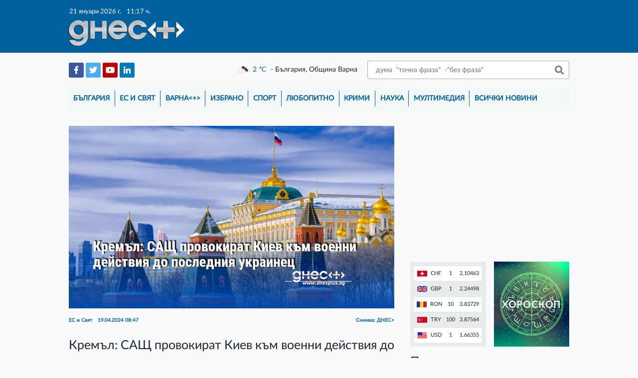

--- FILE ---
content_type: text/html; charset=UTF-8
request_url: https://dnesplus.bg/es-i-svyat/kremal-sasht-provokirat-kiev-kam-voenni-deystvia-do-poslednia-ukrainets_1154205
body_size: 56910
content:
<!doctype html>
<html lang="bg">
<head>
    <meta charset="utf-8">
    <meta name="viewport" content="width=device-width, initial-scale=1">
    <link rel="icon" type="image/png" href="https://dnesplus.bg/images/favicons/favicon-16x16.png" sizes="16x16">
<link rel="icon" type="image/png" href="https://dnesplus.bg/images/favicons/favicon-32x32.png" sizes="32x32">
<link rel="icon" type="image/png" href="https://dnesplus.bg/images/favicons/favicon-96x96.png" sizes="96x96">

<link rel="apple-touch-icon" sizes="57x57" href="https://dnesplus.bg/images/favicons/apple-icon-57x57.png">
<link rel="apple-touch-icon" sizes="114x114" href="https://dnesplus.bg/images/favicons/apple-icon-114x114.png">
<link rel="apple-touch-icon" sizes="72x72" href="https://dnesplus.bg/images/favicons/apple-icon-72x72.png">
<link rel="apple-touch-icon" sizes="144x144" href="https://dnesplus.bg/images/favicons/apple-icon-144x144.png">
<link rel="apple-touch-icon" sizes="60x60" href="https://dnesplus.bg/images/favicons/apple-icon-60x60.png">
<link rel="apple-touch-icon" sizes="120x120" href="https://dnesplus.bg/images/favicons/apple-icon-120x120.png">
<link rel="apple-touch-icon" sizes="76x76" href="https://dnesplus.bg/images/favicons/apple-icon-76x76.png">
<link rel="apple-touch-icon" sizes="152x152" href="https://dnesplus.bg/images/favicons/apple-icon-152x152.png">
<link rel="apple-touch-icon" sizes="180x180" href="https://dnesplus.bg/images/favicons/apple-icon-180x180.png">

<meta name="msapplication-square70x70logo" content="https://dnesplus.bg/images/favicons/ms-icon-70x70.png">
<meta name="msapplication-square144x144logo" content="https://dnesplus.bg/images/favicons/ms-icon-144x144.png">
<meta name="msapplication-square150x150logo" content="https://dnesplus.bg/images/favicons/ms-icon-150x150.png">
<meta name="msapplication-square310x310logo" content="https://dnesplus.bg/images/favicons/ms-icon-310x310.png">
    <meta property="og:title" content="Актуалните новини от Варна | Dnes +" />
    <meta property="og:description" content="Новинарски сайт за всичко случващо се във Варна и цяла България. Политика, световни новини, наука, спорт, хороскопи, криминални." />
    <title>
    Кремъл: САЩ провокират Киев към военни действия до последния украинец - Днес+
    </title>
    <!-- CSRF Token -->
    <meta name="csrf-token" content="YRSz7cnqYG5QPwbasmx74B3J6AJX3hW0lfNoPAcF">
        <meta property="og:url" content="https://dnesplus.bg/es-i-svyat/kremal-sasht-provokirat-kiev-kam-voenni-deystvia-do-poslednia-ukrainets_1154205"/>
    <meta property="og:type" content="website"/>
    <meta property="og:title" content="Кремъл: САЩ провокират Киев към военни действия до последния украинец"/>
    <meta property="og:description" content="Вашингтон се стреми да гарантира, че значителна част от отпуснатите пари остават в американския военно-промишлен комплекс и след това се плащат под формата на данъци на държавата"/>
    <meta property="og:image"
          content="https://dnesplus.bg/uploads/news/images/1154205/l-2.jpg"/>
<!-- Styles -->
    <link href="https://dnesplus.bg/css/app.css" rel="stylesheet">
    <link rel="stylesheet" type="text/css" href="//wpcc.io/lib/1.0.2/cookieconsent.min.css"/>
    <!-- Experimental Fonts -->
    <link href="https://fonts.googleapis.com/css?family=Philosopher:400,700&display=swap&subset=cyrillic,cyrillic-ext"
          rel="stylesheet">
    <link href="https://fonts.googleapis.com/css2?family=Roboto:wght@100;300;400;500;700;900&display=swap"
          rel="stylesheet">
    <link href="https://fonts.googleapis.com/css2?family=Source+Sans+Pro:wght@200;300;400;600;700;900&display=swap"
          rel="stylesheet">
    <link href="https://fonts.googleapis.com/css2?family=Rubik:wght@300;400;500;700;900&display=swap" rel="stylesheet">
    <link href="https://fonts.googleapis.com/css2?family=Exo+2:wght@200;300;400;500;600;700;800;900&display=swap"
          rel="stylesheet">
    <link href="https://fonts.googleapis.com/css2?family=Comfortaa:wght@300;400;500;600;700&display=swap"
          rel="stylesheet">
    <link href="https://fonts.googleapis.com/css2?family=IBM+Plex+Serif:wght@100;200;300;400;500;600;700&display=swap"
          rel="stylesheet">
    <link rel="stylesheet" href="https://stackpath.bootstrapcdn.com/font-awesome/4.7.0/css/font-awesome.min.css">
    <!-- AdSense -->
    <!--<script data-ad-client="ca-pub-1814096007820726" async src="https://pagead2.googlesyndication.com/pagead/js/adsbygoogle.js"></script>-->
</head>
<body>
<div class="container-scroller">
    <nav class="navbar navbar-brand navbar-text navbar__dnesplus">
        <div class="col-xl-9 d-flex m-auto main-container">
            <div class="col-xl-5 col-5 p-0 m-0 header-right-logo-container">
                <div class="px-1">
                                        <span class="header-timestamp">21 януари 2026 г.
                    <span class="ml-2">11:17 ч.</span>
                </span>
                </div>
                <a class="navbar-brand" href="https://dnesplus.bg">
                    <img class="logo" src="https://dnesplus.bg/storage/header/logo/logonew.png" alt="Днес+ лого: надпис Днес+"/>
                </a>
            </div>
            <div class="col-xl-7 col-7 p-0 pr-1 m-0 d-flex justify-content-end">
                                <button class="navbar-toggler" type="button" data-toggle="collapse" data-target="#mainNavigation"
                        aria-controls="mainNavigation" aria-expanded="false" aria-label="Toggle navigation">
                    <span class="navbar-toggler-icon"></span>
                </button>
                <button class="search-form-toggler" type="button" data-toggle="collapse" data-target="#mobileSearchForm"
                        aria-controls="mobileSearchForm" aria-expanded="false" aria-label="Toggle search form">
                    <span class="search-form-toggler-icon"></span>
                </button>
                                            </div>
        </div>
    </nav>
    <main>
        <div class="col-xl-9 m-auto main-container">
            <div class="row social-weather-search-container p-3 align-items-center">
                <form class="form-inline col-12 pb-3 justify-content-end" id="mobileSearchForm"
                      action="https://dnesplus.bg/tarsene" method="POST">
                    <input type="hidden" name="_token" value="YRSz7cnqYG5QPwbasmx74B3J6AJX3hW0lfNoPAcF">                    <input class="form-control search-form-input" type="search"
                           placeholder=" дума  &quot;точна фраза&quot;  -&quot;без фраза&quot;"
                           placeholder="Търси"
                           aria-label="Търси"
                           name="search" value="">
                    <button class="btn py-0 search-form-button" type="submit">&nbsp;</button>
                </form>
                <div class="col-xl-4 col-lg-4 col-md-6 col-sm-6 col-6 social-container">
                                            <a href="https://www.facebook.com/dnesplus" class="text-decoration-none" target="_blank">
                            <img
                                src="https://dnesplus.bg/uploads/social_media/8/header/fb.png"
                                alt="Facebook logo"/>
                        </a>
                                            <a href="https://twitter.com/DnesplusNews" class="text-decoration-none" target="_blank">
                            <img
                                src="https://dnesplus.bg/uploads/social_media/9/header/twitter.png"
                                alt="Twitter logo"/>
                        </a>
                                            <a href="https://www.youtube.com/channel/UCxce0elC_m0zabGc8x-RuhQ" class="text-decoration-none" target="_blank">
                            <img
                                src="https://dnesplus.bg/uploads/social_media/10/header/youtube.png"
                                alt="Youtube logo"/>
                        </a>
                                            <a href="" class="text-decoration-none" target="_blank">
                            <img
                                src="https://dnesplus.bg/uploads/social_media/11/header/linkedin.png"
                                alt="LinkedIn logo"/>
                        </a>
                                    </div>
                <div
                    class="col-xl-8 col-lg-8 col-md-6 col-sm-6 col-6 pl-0 d-flex justify-content-between align-items-center weather-search-container">
                    <div id="weather-container" class="weather-container" data-url="https://dnesplus.bg/weather">
                        <img class="weather-img" src="https://dnesplus.bg/storage/header/cloud-sun-rain.png"
                             alt="Weather image"/>
                        <span class="weather-temp"></span>
                        <span class="weather-temp-sign"> &#8451;</span>
                        <span class="weather-location ml-1"></span>
                    </div>
                    <form class="form-inline my-2 my-lg-0 justify-content-end search-form"
                          action="https://dnesplus.bg/tarsene" method="POST">
                        <input type="hidden" name="_token" value="YRSz7cnqYG5QPwbasmx74B3J6AJX3hW0lfNoPAcF">                        <input class="form-control search-form-input" type="search"
                               placeholder=" дума  &quot;точна фраза&quot;  -&quot;без фраза&quot;"
                               placeholder="Търси"
                               aria-label="Търси"
                               name="search" value="">
                        <button class="btn py-0 search-form-button" type="submit">&nbsp;</button>
                    </form>
                </div>
            </div>
            <div class="row px-3 pt-0 pb-3 navigation-container">
                <div class="collapse navbar-collapse col-12" id="mainNavigation">
                    <ul class="navbar-nav mr-auto">
                                                    <li class="nav-item ">
                                <a class="nav-link"
                                   href="https://dnesplus.bg/bulgaria">България</a>
                                <div class="separator"></div>
                            </li>
                                                    <li class="nav-item ">
                                <a class="nav-link"
                                   href="https://dnesplus.bg/es-i-svyat">ЕС и Свят</a>
                                <div class="separator"></div>
                            </li>
                                                    <li class="nav-item ">
                                <a class="nav-link"
                                   href="https://dnesplus.bg/varna">Варна&lt;+&gt;</a>
                                <div class="separator"></div>
                            </li>
                                                    <li class="nav-item ">
                                <a class="nav-link"
                                   href="https://dnesplus.bg/izbrano">Избрано</a>
                                <div class="separator"></div>
                            </li>
                                                    <li class="nav-item ">
                                <a class="nav-link"
                                   href="https://dnesplus.bg/sport">Спорт</a>
                                <div class="separator"></div>
                            </li>
                                                    <li class="nav-item ">
                                <a class="nav-link"
                                   href="https://dnesplus.bg/lyubopitno">Любопитно</a>
                                <div class="separator"></div>
                            </li>
                                                    <li class="nav-item ">
                                <a class="nav-link"
                                   href="https://dnesplus.bg/krimi">Крими</a>
                                <div class="separator"></div>
                            </li>
                                                    <li class="nav-item ">
                                <a class="nav-link"
                                   href="https://dnesplus.bg/nauka">Наука</a>
                                <div class="separator"></div>
                            </li>
                                                    <li class="nav-item ">
                                <a class="nav-link"
                                   href="https://dnesplus.bg/multimediya">Мултимедия</a>
                                <div class="separator"></div>
                            </li>
                                                <li class="nav-item ">
                            <a class="nav-link"
                               href="https://dnesplus.bg/vsichki-novini">Всички новини</a>
                        </li>
                    </ul>
                </div>
            </div>
            <div class="layout-container row px-3 pb-2">
                <div class="col-xl-12">
                    
    <div class="d-flex flex-wrap mt-3 news-page-container">
        <div class="col-xl-8 col-lg-8 col-md-9 col-sm-12 pl-0 pr-xl-3 pr-lg-3 pr-md-2 p-sm-0 p-0">
            <div class="big-news-page mb-4">
                                    <div>
                        <img class="d-block mw-100 mx-auto mb-3"
                             src="https://dnesplus.bg/uploads/news/images/1154205/l-2.jpg"
                             alt="Кремъл: САЩ провокират Киев към военни действия до последния украинец"/>
                    </div>
                    <div>
                        <p class="single-news-info">ЕС и Свят <span
                                class="ml-2">19.04.2024 08:47</span>
                            <span class="single-news-info__source">
                            Снимка: ДНЕС+
                        </span>
                        </p>
                    </div>
                                                <div class="mt-4">
                    <h3 class="mb-3">Кремъл: САЩ провокират Киев към военни действия до последния украинец</h3>
                </div>


                
                <div class="mb-3 single-news-info__text">
                    <p>Новият проект за отпускане на американска помощ на Украйна провокира Киев да продължи конфликта с Русия до последния украинец в интерес на САЩ. Това заяви говорителят на Кремъл Дмитрий Песков, цитиран от РИА Новости и "Фокус".<br /><br />"Поради вътрешнополитическите си разногласия Вашингтон търси различни варианти, за да продължи да оказва помощ на Украйна. Във всеки случай, при каквито и да е начини за предоставяне на тази помощ, де факто става дума за провокиране на Украйна към по-нататъшни военни действия до последния украинец, осигурявайки гарантирани печалби за САЩ“, коментира Песков.<br /><br />Той отбеляза, че Вашингтон се стреми да гарантира, че значителна част от отпуснатите пари остават в американския военно-промишлен комплекс и след това се плащат под формата на данъци на държавата.<br /><br />Песков подчерта, че отпускането на нов пакет помощ за Украйна не може да повлияе на ситуацията на фронта. По думите му всички експерти отбелязват, че ситуацията е "далеч от благоприятна“ за Въоръжените сили на Украйна (ВСУ).<br /><br />"Украйна сега не само трябва да се бори за това, осигурявайки печалби на американците, тя трябва да се бори до последния украинец, но и е обременена с любимата колониална политика на САЩ“, заключи говорителят на Владимир Путин.</p>
                </div>
                                                                <div class="mt-4 d-flex align-items-end justify-content-start">
                    <!-- Your share button code -->
                    <div class="fb-share-button w-auto mr-2"
                         data-href="https://dnesplus.bg/es-i-svyat/kremal-sasht-provokirat-kiev-kam-voenni-deystvia-do-poslednia-ukrainets_1154205"
                         data-layout="button_count">
                    </div>
                    <a href="https://twitter.com/share?ref_src=twsrc%5Etfw" class="twitter-share-button"
                       data-show-count="true">Tweet</a>
                    <script async src="https://platform.twitter.com/widgets.js" charset="utf-8"></script>
                </div>
                <div class="mt-5">
                                            <h4 class="more-on-subject-header">Още по темата</h4>
                        <ul class="list-unstyled mt-4">
                                                            <li class="media">
                                    <a class="mr-3"
                                       href="https://dnesplus.bg/es-i-svyat/zelenski-aut-ot-davos-sayuznitsite-ne-uspyaha-da-mu-uredyat-sreshta-s-tramp-nito-pari-i-garantsii_1213570">
                                                                            <img
                                            src="https://dnesplus.bg/uploads/news/images/1213570/m-4.jpg"
                                            alt="Зеленски - аут от Давос, съюзниците не успяха да му уредят среща с Тръмп, нито пари и гаранции">
                                                                        </a>
                                    <div class="media-body">
                                        <h5 class="mt-0 mb-1"><a
                                                href="https://dnesplus.bg/es-i-svyat/zelenski-aut-ot-davos-sayuznitsite-ne-uspyaha-da-mu-uredyat-sreshta-s-tramp-nito-pari-i-garantsii_1213570">Зеленски - аут от Давос, съюзниците не успяха да му уредят среща с Тръмп, нито пари и гаранции</a>
                                        </h5>
                                        <p class="mb-0"><a class="card-text-link" href="https://dnesplus.bg/es-i-svyat/zelenski-aut-ot-davos-sayuznitsite-ne-uspyaha-da-mu-uredyat-sreshta-s-tramp-nito-pari-i-garantsii_1213570"><h5>Срещу "нелегитимния" скочи и кметът на Киев Виталий Кличко</h5></a></p>
                                        <p class="mb-0 created-at-p">
                                            <sub>преди 38 минути</sub>
                                        </p>
                                    </div>
                                </li>
                                                            <li class="media">
                                    <a class="mr-3"
                                       href="https://dnesplus.bg/es-i-svyat/parlamentat-na-ukrayna-e-bez-tok-parno-i-voda-sled-porednata-masirana-ruska-ataka_1213557">
                                                                            <img
                                            src="https://dnesplus.bg/uploads/news/images/1213557/m-1.jpg"
                                            alt="Парламентът на Украйна е без ток, парно и вода след поредната масирана руска атака">
                                                                        </a>
                                    <div class="media-body">
                                        <h5 class="mt-0 mb-1"><a
                                                href="https://dnesplus.bg/es-i-svyat/parlamentat-na-ukrayna-e-bez-tok-parno-i-voda-sled-porednata-masirana-ruska-ataka_1213557">Парламентът на Украйна е без ток, парно и вода след поредната масирана руска атака</a>
                                        </h5>
                                        <p class="mb-0"><a class="card-text-link" href="https://dnesplus.bg/es-i-svyat/parlamentat-na-ukrayna-e-bez-tok-parno-i-voda-sled-porednata-masirana-ruska-ataka_1213557"><h5>След руските удари по Украйна сградата на украинския парламент в столицата Киев е без вода, ток и парно.</h5></a></p>
                                        <p class="mb-0 created-at-p">
                                            <sub>преди 56 минути</sub>
                                        </p>
                                    </div>
                                </li>
                                                            <li class="media">
                                    <a class="mr-3"
                                       href="https://dnesplus.bg/es-i-svyat/v-davos-ukrayna-se-nuzhdae-ot-700-miliarda-dolara-za-armiyata-si-za-sledvashtite-10-godini_1213551">
                                                                            <img
                                            src="https://dnesplus.bg/uploads/news/images/1213551/m-1.jpg"
                                            alt="В Давос: Украйна се нуждае от 700 милиарда долара за армията си за следващите 10 години">
                                                                        </a>
                                    <div class="media-body">
                                        <h5 class="mt-0 mb-1"><a
                                                href="https://dnesplus.bg/es-i-svyat/v-davos-ukrayna-se-nuzhdae-ot-700-miliarda-dolara-za-armiyata-si-za-sledvashtite-10-godini_1213551">В Давос: Украйна се нуждае от 700 милиарда долара за армията си за следващите 10 години</a>
                                        </h5>
                                        <p class="mb-0"><a class="card-text-link" href="https://dnesplus.bg/es-i-svyat/v-davos-ukrayna-se-nuzhdae-ot-700-miliarda-dolara-za-armiyata-si-za-sledvashtite-10-godini_1213551"><p>Поддържането на украинската армия през следващите десет години ще изисква международна помощ за стотици милиарди долари</p></a></p>
                                        <p class="mb-0 created-at-p">
                                            <sub>преди 1 час</sub>
                                        </p>
                                    </div>
                                </li>
                                                    </ul>
                                    </div>
                <div class="d-flex mt-4">
                    <div id="fb-root"></div>
                    <script async defer crossorigin="anonymous"
                            src="https://connect.facebook.net/en_US/sdk.js#xfbml=1&version=v6.0"></script>
                    <div class="fb-comments" data-href="https://dnesplus.bg/es-i-svyat/kremal-sasht-provokirat-kiev-kam-voenni-deystvia-do-poslednia-ukrainets_1154205" data-mobile="true"
                         data-width="" data-numposts="5"></div>
                </div>
                                    <div
                        class="banner-container__position_four text-center mt-5"><!-- Revive Adserver iFrame Tag - Generated with Revive Adserver v5.4.1 -->
<p><iframe id="aa7be283" src="https://ads1.masters.bg/www/delivery/afr.php?zoneid=20&amp;cb=INSERT_RANDOM_NUMBER_HERE" name="aa7be283" width="728" height="90" frameborder="0" scrolling="no"><a href="https://ads1.masters.bg/www/delivery/ck.php?n=af74ffe8&amp;cb=INSERT_RANDOM_NUMBER_HERE" target="_blank"><img src="https://ads1.masters.bg/www/delivery/avw.php?zoneid=20&amp;cb=INSERT_RANDOM_NUMBER_HERE&amp;n=af74ffe8" border="0" alt="" /></a></iframe></p></div>
                            </div>
        </div>
        <div class="col-xl-4 col-lg-4 col-md-3 col-sm-12 pr-0 pl-xl-3 pl-lg-3 pl-md-2 p-sm-0 p-0">
            <div class="banner-container__position_one">
<div style="display:none;">35707</div>

            <!-- Revive Adserver iFrame Tag - Generated with Revive Adserver v5.4.1 -->
<p><iframe id="a8e9433f" src="https://ads1.masters.bg/www/delivery/afr.php?zoneid=51&amp;cb=INSERT_RANDOM_NUMBER_HERE" name="a8e9433f" width="250" height="250" frameborder="0" scrolling="no"><a href="https://ads1.masters.bg/www/delivery/ck.php?n=a3c9ce6e&amp;cb=INSERT_RANDOM_NUMBER_HERE" target="_blank"><img src="https://ads1.masters.bg/www/delivery/avw.php?zoneid=51&amp;cb=INSERT_RANDOM_NUMBER_HERE&amp;n=a3c9ce6e" border="0" alt="" /></a></iframe></p>
    </div>
<div class="d-flex mt-3 flex-wrap">
    <div class="col-xl-6 col-lg-12 col-md-12 col-sm-6 pl-0 pr-xl-2 pr-md-0 pr-0 pr-sm-3">
        <div class="bnb-container p-2">
    
    <table class="table table-striped">
                    <tr>
                <td>
                    <img src="https://dnesplus.bg/storage/flags/CHF.png" alt="CHF"/>
                    <span class="ml-1">CHF</span>
                </td>
                <td>1</td>
                <td>2.10463</td>
            </tr>
                    <tr>
                <td>
                    <img src="https://dnesplus.bg/storage/flags/GBP.png" alt="GBP"/>
                    <span class="ml-1">GBP</span>
                </td>
                <td>1</td>
                <td>2.24498</td>
            </tr>
                    <tr>
                <td>
                    <img src="https://dnesplus.bg/storage/flags/RON.png" alt="RON"/>
                    <span class="ml-1">RON</span>
                </td>
                <td>10</td>
                <td>3.83729</td>
            </tr>
                    <tr>
                <td>
                    <img src="https://dnesplus.bg/storage/flags/TRY.png" alt="TRY"/>
                    <span class="ml-1">TRY</span>
                </td>
                <td>100</td>
                <td>3.87564</td>
            </tr>
                    <tr>
                <td>
                    <img src="https://dnesplus.bg/storage/flags/USD.png" alt="USD"/>
                    <span class="ml-1">USD</span>
                </td>
                <td>1</td>
                <td>1.66355</td>
            </tr>
            </table>
</div>
    </div>
    <div class="col-xl-6 col-lg-12 col-md-12 col-sm-6 pr-0 pl-xl-2 horoscope-column">
        <div class="horoscope-container h-100 position-relative" style="background-image: url('https://dnesplus.bg/storage/pages/horoscopegre.jpg');">
    <a class="position-relative d-block w-100 h-100" href="https://dnesplus.bg/horoskop">
        <span>Хороскоп</span>
    </a>
</div>
    </div>
</div>
<div class="d-flex my-3">
            <section class="last-news-section">
            <h3>Последни новини</h3>
            <ul>
                                    <li class="plain-news">
                        <span>11:16</span>
                        <a href="https://dnesplus.bg/bulgaria/chelen-sblasak-s-kola-na-stolichnata-obshtina-v-tsentara-na-sofia_1213581">Челен сблъсък с кола на Столичната община в центъра на София</a>
                    </li>
                                    <li class="plain-news">
                        <span>11:12</span>
                        <a href="https://dnesplus.bg/bulgaria/demerdzhiev-bih-se-vklyuchil-v-proekta-na-radev-tova-e-kauza_1213578">Демерджиев: Бих се включил в проекта на Радев. Това е кауза</a>
                    </li>
                                    <li class="plain-news">
                        <span>11:09</span>
                        <a href="https://dnesplus.bg/varna/blizo-200-bezstopanstveni-kotki-sa-kastrirani-obezparaziteni-i-markirani-vav-varna_1213563">Близо 200 безстопанствени котки са кастрирани, обезпаразитени и маркирани във Варна</a>
                    </li>
                                    <li class="plain-news">
                        <span>11:04</span>
                        <a href="https://dnesplus.bg/es-i-svyat/erdogan-i-tramp-obsadiha-situatsiyata-v-siria-i-gaza_1213562">Ердоган и Тръмп обсъдиха ситуацията в Сирия и Газа</a>
                    </li>
                                    <li class="plain-news">
                        <span>10:56</span>
                        <a href="https://dnesplus.bg/es-i-svyat/bivshiyat-premier-na-yuzhna-koreya-poluchi-23-godini-zatvor-zaradi-voennoto-polozhenie_1213561">Бившият премиер на Южна Корея получи 23 години затвор заради военното положение</a>
                    </li>
                                    <li class="accent-news">
                        <span>10:50</span>
                        <a href="https://dnesplus.bg/es-i-svyat/evropeyskiyat-parlament-zamrazyava-protsesa-po-ratifitsirane-na-targovskata-sdelka-sas-sasht_1213573">Европейският парламент замразява процеса по ратифициране на търговската сделка със САЩ</a>
                    </li>
                                    <li class="accent-news">
                        <span>10:47</span>
                        <a href="https://dnesplus.bg/es-i-svyat/tramp-na-godishnata-si-preskonferentsia-az-sam-finansov-geniy-bog-se-gordee-s-men_1213571">Тръмп на годишната си пресконференция: Аз съм финансов гений. Бог се гордее с мен</a>
                    </li>
                                    <li class="accent-news">
                        <span>10:46</span>
                        <a href="https://dnesplus.bg/bulgaria/sled-13-chasa-zasedanie-pravnata-komisia-reshi-vavezhdat-se-skeneri-za-otchitane-na-byuletinite-ot-vota_1213572">След 13 часа заседание! Правната комисия реши: Въвеждат се скенери за отчитане на бюлетините от вота</a>
                    </li>
                            </ul>
            <a class="last-news-section__all_news_button"
               href="https://dnesplus.bg/vsichki-novini">Всички новини</a>
        </section>
    </div>

<!-- Facebook box -->
<div id="fb-root"></div>
<script async defer crossorigin="anonymous"
        src="https://connect.facebook.net/en_US/sdk.js#xfbml=1&version=v6.0"></script>
<div class="fb-page" data-href="https://www.facebook.com/dnesplus/" data-tabs="" data-width=""
     data-height="" data-small-header="false" data-adapt-container-width="true" data-hide-cover="false"
     data-show-facepile="true">
    <blockquote cite="https://www.facebook.com/dnesplus/" class="fb-xfbml-parse-ignore"><a
            href="https://www.facebook.com/dnesplus/">dnesplus.bg</a></blockquote>
</div>
<!-- Poll block -->
<div id="poll-block" class="mb-3">
            <div class="OPP-linkBack" style="font: 11px arial; color: gray; text-align: center;"><a href="https://www.easypolls.net" target="_blank" style="text-decoration: none;" rel="noopener">online polls</a></div>
<script src="https://vote.easypolls.net/em.js" type="text/javascript" data-id="666382303fa6c9005f53b3ad" data-width="299px" data-height="300px"></script>
    </div>
    <div class="banner-container__position_four text-center mb-3">
        <!-- Revive Adserver iFrame Tag - Generated with Revive Adserver v5.4.1 -->
<p><iframe id="af3a34b8" src="https://ads1.masters.bg/www/delivery/afr.php?zoneid=52&amp;cb=INSERT_RANDOM_NUMBER_HERE" name="af3a34b8" width="250" height="250" frameborder="0" scrolling="no"><a href="https://ads1.masters.bg/www/delivery/ck.php?n=a92b3105&amp;cb=INSERT_RANDOM_NUMBER_HERE" target="_blank"><img src="https://ads1.masters.bg/www/delivery/avw.php?zoneid=52&amp;cb=INSERT_RANDOM_NUMBER_HERE&amp;n=a92b3105" border="0" alt="" /></a></iframe></p>
    </div>

<div class="mt-4 single-news-info__right_sidebar_news_section">
    <h4>Водещите новини</h4>
    <ul class="list-unstyled mt-3">
                            <li class="media flex-column">
                                <a class="mr-3 w-100 mw-100 text-center"
                   href="https://dnesplus.bg/bulgaria/sled-13-chasa-zasedanie-pravnata-komisia-reshi-vavezhdat-se-skeneri-za-otchitane-na-byuletinite-ot-vota_1213572">
                    
                                       <img
                        src="https://dnesplus.bg/uploads/news/images/1213572/m-9.jpg"
                        alt="След 13 часа заседание! Правната комисия реши: Въвеждат се скенери за отчитане на бюлетините от вота">
                                    </a>
                <div class="media-body">
                    <p class="card-info">България <span
                            class="ml-2">21.01.2026 10:46</span></p>
                    <h5 class="mt-2 mb-1"><a
                            href="https://dnesplus.bg/bulgaria/sled-13-chasa-zasedanie-pravnata-komisia-reshi-vavezhdat-se-skeneri-za-otchitane-na-byuletinite-ot-vota_1213572">След 13 часа заседание! Правната комисия реши: Въвеждат се скенери за отчитане на бюлетините от вота</a>
                    </h5>
                </div>
                            </li>
                    <li class="media smaller-flex-column">
                                <a class="mr-3 "
                   href="https://dnesplus.bg/es-i-svyat/tramp-na-godishnata-si-preskonferentsia-az-sam-finansov-geniy-bog-se-gordee-s-men_1213571">
                    
                                       <img
                        src="https://dnesplus.bg/uploads/news/images/1213571/m-5.jpg"
                        alt="Тръмп на годишната си пресконференция: Аз съм финансов гений. Бог се гордее с мен">
                                    </a>
                <div class="media-body">
                    <p class="card-info">ЕС и Свят <span
                            class="ml-2">21.01.2026 10:47</span></p>
                    <h5 class="mt-0 mb-1"><a
                            href="https://dnesplus.bg/es-i-svyat/tramp-na-godishnata-si-preskonferentsia-az-sam-finansov-geniy-bog-se-gordee-s-men_1213571">Тръмп на годишната си пресконференция: Аз съм финансов гений. Бог се гордее с мен</a>
                    </h5>
                </div>
                            </li>
                    <li class="media smaller-flex-column">
                                <a class="mr-3 "
                   href="https://dnesplus.bg/es-i-svyat/evropeyskiyat-parlament-zamrazyava-protsesa-po-ratifitsirane-na-targovskata-sdelka-sas-sasht_1213573">
                    
                                       <img
                        src="https://dnesplus.bg/uploads/news/images/1213573/m-6.jpg"
                        alt="Европейският парламент замразява процеса по ратифициране на търговската сделка със САЩ">
                                    </a>
                <div class="media-body">
                    <p class="card-info">ЕС и Свят <span
                            class="ml-2">21.01.2026 10:50</span></p>
                    <h5 class="mt-0 mb-1"><a
                            href="https://dnesplus.bg/es-i-svyat/evropeyskiyat-parlament-zamrazyava-protsesa-po-ratifitsirane-na-targovskata-sdelka-sas-sasht_1213573">Европейският парламент замразява процеса по ратифициране на търговската сделка със САЩ</a>
                    </h5>
                </div>
                            </li>
                
    </ul>
</div>
    <div class="banner-container__position_four text-center mb-3">
        <!-- Revive Adserver iFrame Tag - Generated with Revive Adserver v5.4.1 -->
<p><iframe id="a75132ea" src="https://ads1.masters.bg/www/delivery/afr.php?zoneid=53&amp;cb=INSERT_RANDOM_NUMBER_HERE" name="a75132ea" width="250" height="250" frameborder="0" scrolling="no"><a href="https://ads1.masters.bg/www/delivery/ck.php?n=a0939f87&amp;cb=INSERT_RANDOM_NUMBER_HERE" target="_blank"><img src="https://ads1.masters.bg/www/delivery/avw.php?zoneid=53&amp;cb=INSERT_RANDOM_NUMBER_HERE&amp;n=a0939f87" border="0" alt="" /></a></iframe></p>
    </div>
<div class="mt-4 single-news-info__right_sidebar_news_section">
    <h4>Варна&lt;+&gt;</h4>
    <ul class="list-unstyled mt-3">
                    <li class="media flex-column">
                <a class="mr-3 w-100 mw-100 text-center"
                   href="https://dnesplus.bg/varna/nad-96-na-sto-ot-domakinstvata-vav-varnenska-oblast-imat-domashen-internet_1213508">
                                       <img
                        src="https://dnesplus.bg/uploads/news/images/1213508/m-5.jpg"
                        alt="Над 96 на сто от домакинствата във Варненска област имат домашен интернет">
                                       
                </a>
                <div class="media-body">
                    <p class="card-info">Варна&lt;+&gt; <span
                            class="ml-2">20.01.2026 14:54</span></p>
                    <h5 class="mt-2 mb-1"><a
                            href="https://dnesplus.bg/varna/nad-96-na-sto-ot-domakinstvata-vav-varnenska-oblast-imat-domashen-internet_1213508">Над 96 на сто от домакинствата във Варненска област имат домашен интернет</a>
                    </h5>
                </div>
            </li>
                    <li class="media smaller-flex-column">
                <a class="mr-3 "
                   href="https://dnesplus.bg/varna/sedem-koncheta-izgoryaha-pri-pozhar-v-istoriko-geografskia-kompleks-fanagoria-v-asparuhovo_1213443">
                                       <img
                        src="https://dnesplus.bg/uploads/news/images/1213443/m-1.jpg"
                        alt="Седем кончета изгоряха при пожар в Историко-географския комплекс &quot;Фанагория&quot; в Аспарухово">
                                       
                </a>
                <div class="media-body">
                    <p class="card-info">Варна&lt;+&gt; <span
                            class="ml-2">20.01.2026 08:45</span></p>
                    <h5 class="mt-0 mb-1"><a
                            href="https://dnesplus.bg/varna/sedem-koncheta-izgoryaha-pri-pozhar-v-istoriko-geografskia-kompleks-fanagoria-v-asparuhovo_1213443">Седем кончета изгоряха при пожар в Историко-географския комплекс &quot;Фанагория&quot; в Аспарухово</a>
                    </h5>
                </div>
            </li>
                    <li class="media smaller-flex-column">
                <a class="mr-3 "
                   href="https://dnesplus.bg/varna/rabotna-grupa-shte-analizira-aktualnite-tseni-za-naem-na-ploshti-na-ribnata-borsa-vav-varna_1213387">
                                       <img
                        src="https://dnesplus.bg/uploads/news/images/1213387/m-3.jpg"
                        alt="Работна група ще анализира актуалните цени за наем на площи на &quot;Рибната борса&quot; във Варна">
                                       
                </a>
                <div class="media-body">
                    <p class="card-info">Варна&lt;+&gt; <span
                            class="ml-2">19.01.2026 15:47</span></p>
                    <h5 class="mt-0 mb-1"><a
                            href="https://dnesplus.bg/varna/rabotna-grupa-shte-analizira-aktualnite-tseni-za-naem-na-ploshti-na-ribnata-borsa-vav-varna_1213387">Работна група ще анализира актуалните цени за наем на площи на &quot;Рибната борса&quot; във Варна</a>
                    </h5>
                </div>
            </li>
            </ul>
</div>
        </div>
    </div>
                </div>
            </div>
        </div>
    </main>
</div>
<footer>
    <div class="col-xl-9 m-auto py-5 main-container footer-mobile">
        <div class="footer-social mb-3 justify-content-center align-items-center">
                            <a href="https://www.facebook.com/dnesplus" class="text-decoration-none" target="_blank">
                    <img
                        src="https://dnesplus.bg/uploads/social_media/8/footer/facebook-f.png"
                        alt="Facebook logo"/>
                </a>
                            <a href="https://twitter.com/DnesplusNews" class="text-decoration-none" target="_blank">
                    <img
                        src="https://dnesplus.bg/uploads/social_media/9/footer/twitter-footer.png"
                        alt="Twitter logo"/>
                </a>
                            <a href="https://www.youtube.com/channel/UCxce0elC_m0zabGc8x-RuhQ" class="text-decoration-none" target="_blank">
                    <img
                        src="https://dnesplus.bg/uploads/social_media/10/footer/youtube-footer.png"
                        alt="Youtube logo"/>
                </a>
                            <a href="" class="text-decoration-none" target="_blank">
                    <img
                        src="https://dnesplus.bg/uploads/social_media/11/footer/linkedin-in.png"
                        alt="LinkedIn logo"/>
                </a>
                    </div>
        <div class="d-flex">
            <div class="footer-column col-sm-6">
                <ul>
                                            <li class="nav-item">
                            <a class="nav-link"
                               href="https://dnesplus.bg/bulgaria">България</a>
                        </li>
                                            <li class="nav-item">
                            <a class="nav-link"
                               href="https://dnesplus.bg/es-i-svyat">ЕС и Свят</a>
                        </li>
                                            <li class="nav-item">
                            <a class="nav-link"
                               href="https://dnesplus.bg/varna">Варна&lt;+&gt;</a>
                        </li>
                                            <li class="nav-item">
                            <a class="nav-link"
                               href="https://dnesplus.bg/izbrano">Избрано</a>
                        </li>
                                            <li class="nav-item">
                            <a class="nav-link"
                               href="https://dnesplus.bg/sport">Спорт</a>
                        </li>
                                            <li class="nav-item">
                            <a class="nav-link"
                               href="https://dnesplus.bg/lyubopitno">Любопитно</a>
                        </li>
                                            <li class="nav-item">
                            <a class="nav-link"
                               href="https://dnesplus.bg/krimi">Крими</a>
                        </li>
                                            <li class="nav-item">
                            <a class="nav-link"
                               href="https://dnesplus.bg/nauka">Наука</a>
                        </li>
                                            <li class="nav-item">
                            <a class="nav-link"
                               href="https://dnesplus.bg/multimediya">Мултимедия</a>
                        </li>
                                    </ul>
            </div>
            <div class="footer-column col-sm-6 border-0">
                <ul>
                                            <li class="nav-item">
                            <a class="nav-link"
                               href="https://dnesplus.bg/page/za-nas">За нас</a>
                        </li>
                                            <li class="nav-item">
                            <a class="nav-link"
                               href="https://dnesplus.bg/page/politika-na-biskvitkite">Политика за бисквитките</a>
                        </li>
                                    </ul>
            </div>
        </div>
        <div class="d-flex align-items-center justify-content-center border-0 footer-column mt-4">
            <img class="img-fluid" src="https://dnesplus.bg/storage/header/logo/logonew.png"
                 alt="Днес+ лого: надпис Днес+"/>
        </div>
    </div>
    <div class="col-xl-9 m-auto d-flex py-5 main-container footer-desktop">
                    <div class="footer-column col-xl-2 pl-0">
                <ul>
                                            <li class="nav-item">
                            <a class="nav-link"
                               href="https://dnesplus.bg/bulgaria">България</a>
                        </li>
                                            <li class="nav-item">
                            <a class="nav-link"
                               href="https://dnesplus.bg/es-i-svyat">ЕС и Свят</a>
                        </li>
                                            <li class="nav-item">
                            <a class="nav-link"
                               href="https://dnesplus.bg/varna">Варна&lt;+&gt;</a>
                        </li>
                                            <li class="nav-item">
                            <a class="nav-link"
                               href="https://dnesplus.bg/izbrano">Избрано</a>
                        </li>
                                            <li class="nav-item">
                            <a class="nav-link"
                               href="https://dnesplus.bg/sport">Спорт</a>
                        </li>
                                                        </ul>
            </div>
                    <div class="footer-column col-xl-2 ">
                <ul>
                                            <li class="nav-item">
                            <a class="nav-link"
                               href="https://dnesplus.bg/lyubopitno">Любопитно</a>
                        </li>
                                            <li class="nav-item">
                            <a class="nav-link"
                               href="https://dnesplus.bg/krimi">Крими</a>
                        </li>
                                            <li class="nav-item">
                            <a class="nav-link"
                               href="https://dnesplus.bg/nauka">Наука</a>
                        </li>
                                            <li class="nav-item">
                            <a class="nav-link"
                               href="https://dnesplus.bg/multimediya">Мултимедия</a>
                        </li>
                                                                <li class="nav-item">
                            <a class="nav-link"
                               href="https://dnesplus.bg/vsichki-novini">Всички новини</a>
                        </li>
                                    </ul>
            </div>
                <div class="col-xl-3 footer-column">
            <ul>
                                    <li class="nav-item">
                        <a class="nav-link"
                           href="https://dnesplus.bg/page/za-nas">За нас</a>
                    </li>
                                    <li class="nav-item">
                        <a class="nav-link"
                           href="https://dnesplus.bg/page/politika-na-biskvitkite">Политика за бисквитките</a>
                    </li>
                                <li class="nav-item work_in_bulgaria">
                    <a class="nav-link" href="https://bg.jooble.org/%D1%80%D0%B0%D0%B1%D0%BE%D1%82%D0%B0/%D0%B3%D1%80.-%D0%92%D0%B0%D1%80%D0%BD%D0%B0?main" target="_blank">Работа във Варна и България</a>
                </li>
            </ul>
        </div>
        <div class="col-xl-2 d-flex align-items-end justify-content-center footer-column">
            <img class="img-fluid w-75" src="https://dnesplus.bg/storage/header/logo/logonew.png" alt="Днес+ лого: надпис Днес+"/>
        </div>
        <div class="col-xl-3 d-flex justify-content-end">
            <div class="flex-column d-flex align-self-end">
                <p class="footer-social__text">Последвайте ни</p>
                <div class="footer-social">
                                            <a href="https://www.facebook.com/dnesplus" class="text-decoration-none" target="_blank">
                            <img
                                src="https://dnesplus.bg/uploads/social_media/8/footer/facebook-f.png"
                                alt="Facebook logo"/>
                        </a>
                                            <a href="https://twitter.com/DnesplusNews" class="text-decoration-none" target="_blank">
                            <img
                                src="https://dnesplus.bg/uploads/social_media/9/footer/twitter-footer.png"
                                alt="Twitter logo"/>
                        </a>
                                            <a href="https://www.youtube.com/channel/UCxce0elC_m0zabGc8x-RuhQ" class="text-decoration-none" target="_blank">
                            <img
                                src="https://dnesplus.bg/uploads/social_media/10/footer/youtube-footer.png"
                                alt="Youtube logo"/>
                        </a>
                                            <a href="" class="text-decoration-none" target="_blank">
                            <img
                                src="https://dnesplus.bg/uploads/social_media/11/footer/linkedin-in.png"
                                alt="LinkedIn logo"/>
                        </a>
                                    </div>
            </div>
        </div>
    </div>
</footer>
<div class="footer-line">
    <div class="col-xl-9 m-auto d-flex py-1 main-container">
        <div class="col-xl-12 text-center">
            <p class="dnesplus_intro">Днес+ е сайт за новини от света, България и Варна - политика, култура, спорт, наука, бизнес и други</p>
            <p>&copy; 2001 - 2026 Днес плюс. Всички права запазени.</p>
        </div>
    </div>
</div>

<div class="scroll_to_top">
    <i class="fa fa-arrow-circle-up" aria-hidden="true"></i>
</div>
<!-- Scripts -->
<script src="https://dnesplus.bg/js/app.js"></script>
<script src="https://dnesplus.bg/js/custom_scripts.js"></script>
    <script>
        $(document).ready(function () {
            $('#singleNewsControls').carousel();
            $('.single-news-info__text p:empty').remove();

            if ($('#singleNewsSmallControls .carousel-item').length > 6) {
                $('#singleNewsSmallControls').addClass('carousel');
                $('#singleNewsSmallControls').carousel();
                $('#singleNewsSmallControls').on('slide.bs.carousel', function (e) {
                    let $e = $(e.relatedTarget);
                    let idx = $e.index();
                    let itemsPerSlide = 7;
                    let totalItems = $('#singleNewsSmallControls .carousel-item').length;

                    if (idx >= totalItems - (itemsPerSlide - 1)) {
                        let it = itemsPerSlide - (totalItems - idx);
                        for (let i = 0; i < it; i++) {
                            //append slides to end
                            if (e.direction == "left") {
                                $('#singleNewsSmallControls .carousel-item').eq(i).appendTo('#singleNewsSmallControls .carousel-inner');
                            } else {
                                $('#singleNewsSmallControls .carousel-item').eq(0).appendTo('#singleNewsSmallControls .carousel-inner');
                            }
                        }
                    }
                });
            } else {
                $('#singleNewsSmallControls .carousel-control-prev').remove();
                $('#singleNewsSmallControls .carousel-control-next').remove();
            }

            if ($('#singleNewsSmallControls').length > 0) {
                $('#singleNewsSmallControls .carousel-item img').on('click', function () {
                    let big_slider_index = $('#singleNewsControls .carousel-item img[src="' + $(this).attr('data-big-picture') + '"]').parent().index('#singleNewsControls .carousel-item');
                    $('#singleNewsControls.carousel').carousel(big_slider_index);
                });
            }
        });
    </script>
<script src="//wpcc.io/lib/1.0.2/cookieconsent.min.js"></script>
<script>window.addEventListener("load", function () {
        window.wpcc.init({
            "colors": {
                "popup": {"background": "#92bbd6", "text": "#34689a", "border": "#34689a"},
                "button": {"background": "#34689a", "text": "#ffffff"}
            },
            "position": "bottom",
            "margin": "none",
            "content": {
                "href": "http://dnesplus.bg/cookies_policy.pdf",
                "message": "Този уебсайт използва \"бисквитки\", за да гарантира, че получавате най-доброто от нас.",
                "link": "Виж повече",
                "button": "Съгласен съм"
            }
        })
    });
</script>
<!-- Global site tag (gtag.js) - Google Analytics -->
<script async src="https://www.googletagmanager.com/gtag/js?id=UA-50340638-1"></script>
<script>
window.dataLayer = window.dataLayer || [];

function gtag() {
    dataLayer.push(arguments);
}

gtag('js', new Date());

gtag('config', 'UA-50340638-1');
</script>
</body>
</html>


--- FILE ---
content_type: text/html; charset=utf-8
request_url: https://vote.easypolls.net/666382303fa6c9005f53b3ad?embed=true&type=poll&re=n&width=299px&origin=https%3A%2F%2Fdnesplus.bg&path=%2Fes-i-svyat%2Fkremal-sasht-provokirat-kiev-kam-voenni-deystvia-do-poslednia-ukrainets_1154205
body_size: 5027
content:
<!doctype html>
<html data-n-head-ssr style="height:100%;background-color:#f5f5f5">
  <head >
    <meta name="description" content="Create free online polls using the intuitive and easy-to-use EasyPolls.net from ObjectPlanet. You can share your polls on Facebook, Twitter, or embed the poll on your page. You can create web polls for free in minutes.">
    <meta name="keywords" content="free online polls surveys web create share embed">
    <title>EasyPolls voting</title><meta data-n-head="ssr" charset="utf-8"><meta data-n-head="ssr" name="viewport" content="width=device-width, initial-scale=1"><meta data-n-head="ssr" data-hid="easypolls:vote" name="easypolls:vote" content="EasyPolls voting"><link data-n-head="ssr" rel="icon" type="image/x-icon" href="/favicon-32x32.png"><link rel="preload" href="/_nuxt/3062a10.js" as="script"><link rel="preload" href="/_nuxt/2d460b8.js" as="script"><link rel="preload" href="/_nuxt/f8c777c.js" as="script"><link rel="preload" href="/_nuxt/c308b62.js" as="script"><link rel="preload" href="/_nuxt/6efb5c9.js" as="script"><link rel="preload" href="/_nuxt/89ccc12.js" as="script"><style data-vue-ssr-id="3191d5ad:0 11e2a1e9:0 d1fc3c78:0 0cac71d5:0">.nuxt-progress{position:fixed;top:0;left:0;right:0;height:2px;width:0;opacity:1;transition:width .1s,opacity .4s;background-color:#fff;z-index:999999}.nuxt-progress.nuxt-progress-notransition{transition:none}.nuxt-progress-failed{background-color:red}
html{font-family:"Source Sans Pro",-apple-system,BlinkMacSystemFont,"Segoe UI",Roboto,"Helvetica Neue",Arial,sans-serif;font-size:16px;word-spacing:1px;-ms-text-size-adjust:100%;-webkit-text-size-adjust:100%;-moz-osx-font-smoothing:grayscale;-webkit-font-smoothing:antialiased;box-sizing:border-box}*,:after,:before{box-sizing:border-box;margin:0}.button--green{display:inline-block;border-radius:4px;border:1px solid #3b8070;color:#3b8070;text-decoration:none;padding:10px 30px}.button--green:hover{color:#fff;background-color:#3b8070}.button--grey{display:inline-block;border-radius:4px;border:1px solid #35495e;color:#35495e;text-decoration:none;padding:10px 30px;margin-left:15px}.button--grey:hover{color:#fff;background-color:#35495e}
.container{justify-content:center;align-items:center}.wrapper{overflow:hidden}.logo{font-size:50px;text-align:center;padding:10px 0 30px}.logo-start{color:#1e88e5}.logo-end{color:#64b5f6}.poll-container{padding:15px 0 25px;float:left}.poll-container-width{width:50%}.poll-container-width-no-ad{width:100%}.side-container{padding:50px 0;min-width:200px;overflow:hidden;min-height:170px;background-color:#e4ebf6}.side-container-embedded{text-align:center;padding:4px 0;overflow-x:hidden}@media screen and (max-width:550px){.poll-container{float:none;margin-right:auto;margin-left:auto;width:100%;border:0}.side-container{width:100%;text-align:center;background-color:#e4ebf6}}.title{font-family:"Quicksand","Source Sans Pro",-apple-system,BlinkMacSystemFont,"Segoe UI",Roboto,"Helvetica Neue",Arial,sans-serif;display:block;font-weight:300;font-size:100px;color:#35495e;letter-spacing:1px}.subtitle{font-weight:300;font-size:42px;color:#526488;word-spacing:5px;padding-bottom:15px}.links{padding-top:15px}.not-found{font-size:30px;text-align:center}#comments{margin-top:30px;width:100%;text-align:center;padding:5px;display:inline-block}
@font-face{font-family:"ep-fontello";src:url(/_nuxt/fonts/ep-fontello.c909971.eot);src:url(/_nuxt/fonts/ep-fontello.c909971.eot#iefix) format("embedded-opentype"),url(/_nuxt/fonts/ep-fontello.eb3e73f.woff2) format("woff2"),url(/_nuxt/fonts/ep-fontello.4657ec8.woff) format("woff"),url(/_nuxt/fonts/ep-fontello.8d80388.ttf) format("truetype"),url(/_nuxt/img/ep-fontello.5e9f76a.svg#ep-fontello) format("svg");font-weight:400;font-style:normal}[class*=" icon-"][data-v-d7aecbd2]:before,[class^=icon-][data-v-d7aecbd2]:before{font-family:"ep-fontello";font-style:normal;font-weight:400;speak:none;display:inline-block;text-decoration:inherit;width:1em;margin-right:.2em;text-align:center;font-feature-settings:normal;font-variant:normal;text-transform:none;line-height:1em;margin-left:.2em;-webkit-font-smoothing:antialiased;-moz-osx-font-smoothing:grayscale}.icon-ok-circled[data-v-d7aecbd2]:before{content:"\e800"}.icon-ok-circled2[data-v-d7aecbd2]:before{content:"\e801"}.icon-ok[data-v-d7aecbd2]:before{content:"\e802"}.icon-check[data-v-d7aecbd2]:before{content:"\e803"}.icon-login[data-v-d7aecbd2]:before{content:"\e804"}.icon-key[data-v-d7aecbd2]:before{content:"\e805"}.icon-check-empty[data-v-d7aecbd2]:before{content:"\f096"}.icon-circle-empty[data-v-d7aecbd2]:before{content:"\f10c"}.icon-circle[data-v-d7aecbd2]:before{content:"\f111"}.icon-ok-squared[data-v-d7aecbd2]:before{content:"\f14a"}.icon-dot-circled[data-v-d7aecbd2]:before{content:"\f192"}.icon-google[data-v-d7aecbd2]:before{content:"\f1a0"}.icon-circle-thin[data-v-d7aecbd2]:before{content:"\f1db"}.icon-facebook-squared[data-v-d7aecbd2]:before{content:"\f308"}.pollNotFound[data-v-d7aecbd2]{padding:30px;text-align:center}.choice label[data-v-d7aecbd2]{display:block;cursor:pointer;position:relative;z-index:5}.choice input[data-v-d7aecbd2]{display:none}.highlight[data-v-d7aecbd2]:hover{filter:brightness(90%);background-color:inherit}.choiceWithButtons input+span[data-v-d7aecbd2]:before{display:inline-block;margin:0 5px;font-family:"ep-Fontello";font-weight:400;font-style:normal;opacity:.9;width:1em}.choiceWithButtons input[type=checkbox]+span[data-v-d7aecbd2]:before{content:"\f10c"}.choiceWithButtons input[type=checkbox]:checked+span[data-v-d7aecbd2]:before{content:"\e801";-webkit-animation:pop-data-v-d7aecbd2 .3s ease-in-out;animation:pop-data-v-d7aecbd2 .3s ease-in-out}.choiceWithButtons input[type=checkbox]:disabled+span[data-v-d7aecbd2]:before,.choiceWithButtons input[type=radio]+span[data-v-d7aecbd2]:before{content:"\f10c"}.choiceWithButtons input[type=radio]:checked+span[data-v-d7aecbd2]:before{content:"\f192";-webkit-animation:pop-data-v-d7aecbd2 .3s ease-in-out;animation:pop-data-v-d7aecbd2 .3s ease-in-out}.choiceWithButtons input[type=radio]:disabled+span[data-v-d7aecbd2]{color:#999}.choiceWithButtons input[type=radio]:disabled+span[data-v-d7aecbd2]:before{content:"\f10c";color:#999}@-webkit-keyframes pop-data-v-d7aecbd2{0%{transform:scale(1)}50%{transform:scale(1.6)}to{transform:scale(1)}}@keyframes pop-data-v-d7aecbd2{0%{transform:scale(1)}50%{transform:scale(1.6)}to{transform:scale(1)}}.choice[data-v-d7aecbd2]{position:relative;z-index:1}.chartBar[data-v-d7aecbd2]{height:100%;vertical-align:middle;position:absolute;top:0;left:0;z-index:2}.rptBounce-enter-active[data-v-d7aecbd2]{-webkit-animation:bounce-in .7s ease;animation:bounce-in .7s ease}.rptBounce-leave-active[data-v-d7aecbd2]{animation:bounce-in .7s reverse}.previewWarning[data-v-d7aecbd2]{text-align:center;padding:5px}</style>
  </head>
  <body >
    <div id="fb-root"></div>
    <script async defer crossorigin="anonymous" src="https://connect.facebook.net/en_US/sdk.js"></script>

    <div data-server-rendered="true" id="__nuxt"><!----><div id="__layout"><div><div id="main-container" class="container wrapper embedded" style="visibility:hidden;"><div id="poll-container" style="background-color:#fff;"><!----> <div data-v-d7aecbd2><div id="poll-666382303fa6c9005f53b3ad" dir="ltr" class="poll-666382303fa6c9005f53b3ad" data-v-d7aecbd2><!----> <div data-v-d7aecbd2><div class="question question-666382303fa6c9005f53b3ad" data-v-d7aecbd2>На какво се основават възгледите Ви за живота?</div> <div tabindex="0" role="button" class="choice choice-666382303fa6c9005f53b3ad" style="padding-right:23%;" data-v-d7aecbd2><label class="choiceWithButtons choiceTxt-666382303fa6c9005f53b3ad" data-v-d7aecbd2><input type="radio" name="radio" data-v-d7aecbd2> <span data-v-d7aecbd2>Научни знания</span> <!----></label> <!----> <!----></div><div tabindex="0" role="button" class="choice choice-666382303fa6c9005f53b3ad" style="padding-right:23%;" data-v-d7aecbd2><label class="choiceWithButtons choiceTxt-666382303fa6c9005f53b3ad" data-v-d7aecbd2><input type="radio" name="radio" data-v-d7aecbd2> <span data-v-d7aecbd2>Философски заключения</span> <!----></label> <!----> <!----></div><div tabindex="0" role="button" class="choice choice-666382303fa6c9005f53b3ad" style="padding-right:23%;" data-v-d7aecbd2><label class="choiceWithButtons choiceTxt-666382303fa6c9005f53b3ad" data-v-d7aecbd2><input type="radio" name="radio" data-v-d7aecbd2> <span data-v-d7aecbd2>Религиозни вярвания</span> <!----></label> <!----> <!----></div><div tabindex="0" role="button" class="choice choice-666382303fa6c9005f53b3ad" style="padding-right:23%;" data-v-d7aecbd2><label class="choiceWithButtons choiceTxt-666382303fa6c9005f53b3ad" data-v-d7aecbd2><input type="radio" name="radio" data-v-d7aecbd2> <span data-v-d7aecbd2>Комбинация от горните</span> <!----></label> <!----> <!----></div><div tabindex="0" role="button" class="choice choice-666382303fa6c9005f53b3ad" style="padding-right:23%;" data-v-d7aecbd2><label class="choiceWithButtons choiceTxt-666382303fa6c9005f53b3ad" data-v-d7aecbd2><input type="radio" name="radio" data-v-d7aecbd2> <span data-v-d7aecbd2>Не мога да отговоря</span> <!----></label> <!----> <!----></div></div> <!----> <!----> <!----> <div class="btndiv-666382303fa6c9005f53b3ad" data-v-d7aecbd2><div data-v-d7aecbd2><button class="seeRes-666382303fa6c9005f53b3ad" data-v-d7aecbd2>
          резултати
        </button> <!----> <!----> <button id="voteBtn" role="submit" class="btn-666382303fa6c9005f53b3ad" data-v-d7aecbd2>
          гласувам
        </button> <!----></div> <!----> <!----></div></div> <!----></div></div> <!----> <script type="text/javascript">
      var infolinks_pid = 3359921;
      var infolinks_wsid = 0;
    </script></div></div></div></div><script>window.__NUXT__=(function(a,b,c,d,e,f,g,h,i,j,k,l,m,n,o,p,q,r,s,t,u,v,w,x,y,z,A,B,C,D,E,F,G,H){return {layout:m,data:[{poll:{id:n,questions:[{qtxt:{def:"На какво се основават възгледите Ви за живота?"},choices:[{t:{def:"Научни знания"},url:a,c:617},{t:{def:"Философски заключения"},url:a,c:254},{t:{def:"Религиозни вярвания"},url:a,c:u},{t:{def:"Комбинация от горните"},url:a,c:1193},{t:{def:"Не мога да отговоря"},url:a,c:110}],multiple:{choiceBtn:c,minChoices:o,minChoicesText:{def:"Select at least 1"},maxChoices:o},freetext:{on:d,label:{def:"comment"},height:a,validators:[{name:"length",int1:0,int2:u,dec1:{$numberDecimal:v},dec2:{$numberDecimal:v},txt1:a,txt2:a,msg:{def:"Length must be [min] to [max] characters"},_id:"666382963fa6c9005f53b3e2"}]}}],options:{ad:c,adOk:d,adUrl:"http:\u002F\u002Fwww.objectplanet.com\u002Fopinio\u002F",rtl:d,ticketRequired:d,revoteHr:12,revoteMode:-1,timeZone:"UTC",type:"vertical",open:c,geoTrack:d,ipFilter:d,antiCheat:{level:"medium",vpnAllowed:c,proxyAllowed:c,torAllowed:c,riskLevel:w,riskLevels:[{ipType:m,level:w}],whitelist:[]},social:{comments:d,share:c,like:c},chart:{hide:d,counts:d,percents:c,showWhenClosed:d,fillWidth:c,sort:g},public:{on:d,tags:[],publicText:e,adminStatus:e,adminComment:e,publishedFirstTime:e}},texts:{title:{def:a},voteBtn:{def:"гласувам"},resLink:{def:"резултати"},ticket:{def:"enter ticket"},ticketRequired:{def:"A ticket is required to vote."},ticketInvalid:{def:"Invalid ticket. Your vote was not accepted."},backLink:{def:"назад"},totVotes:{def:"Total votes:"},thankNote:{def:"Благодарим за участието!"},pollClosed:{def:"Анкетата е приключила"},voters:{def:"гласували:"},ad:"bike trail guide"},style:{name:m,punit:p,qUnit:p,cUnit:p,pollGradientType:"dark-top",highlightCh:c,highlightVal:"90%",highlightSelectedCh:c,highlightSelectedVal:"0.8",styledVoteBtn:c,highContrastBtn:c,css:{poll:{"font-family":"Arial",color:i,"font-size":"15px",width:x,"max-width":y,border:a,"border-radius":z,"margin-left":f,"margin-right":f,"padding-left":h,"padding-right":h,"padding-top":h,"padding-bottom":h,background:a,"background-color":A,"box-shadow":"0px 0px 20px 2px rgba(0,0,0,0.35)","font-weight":a,"font-style":a,"text-align":B,padding:"10px 10px 10px 10px",margin:a,direction:C},title:{"font-family":b,"font-size":"1.2em","font-weight":D,color:b},question:{"font-family":b,"font-size":"1.05em","font-weight":a,"font-style":a,color:"rgb(0,0,0)",margin:"5px 5px 10px 5px","margin-bottom":h,"border-bottom":a,"box-shadow":a,background:a,"text-align":a,"background-color":a,width:a,padding:j,border:a,"border-radius":a},choice:{"font-family":b,"font-size":q,"font-weight":a,"font-style":a,color:"rgb(255,255,255)",margin:r,padding:"7px 4px 7px 5px","background-color":"#3372d6","border-radius":"0px","border-bottom":a,"box-shadow":"0px 0px 0px 0px rgba(250,250,250,1)","user-select":g,"text-align":B,width:a,border:a,background:"linear-gradient(#b37878,)",direction:C},selectedChoice:{"background-color":"#e8e8e8","font-family":a,"font-size":a,"font-weight":a,"font-style":a,color:a,"text-align":a,width:a,border:a,"border-radius":a,"box-shadow":a,background:a},hoverChoice:{"background-color":"#052c63","font-family":a,"font-size":a,"font-weight":a,"font-style":a,color:a,"text-align":a,width:a,border:a,"border-radius":a,"box-shadow":a,background:a},disabledChoice:{color:"#33333388","font-family":a,"font-size":a,"font-weight":a,"font-style":a,"text-align":a,"background-color":a,width:a,border:a,"border-radius":a,"box-shadow":a,background:a},disabledChoiceTxt:{},choiceBtn:{},choiceTxt:{},freetextDiv:{padding:"0px 8px 2px 8px"},freetext:{"font-family":b,"font-size":E,"font-style":g,width:y,margin:"5px 0px 0px 0px",color:i,"background-color":"#edf2fa",padding:"9px 9px 9px 9px",border:k,"border-radius":s,"font-weight":a,"text-align":a,"box-shadow":a,background:a},freetextPlaceholder:{color:b,opacity:F},errorVoting:{"font-family":b,"font-size":b,color:"red","text-align":l,"font-weight":a,"font-style":a,"background-color":a,width:a,padding:j,margin:j,border:a,"border-radius":a,"box-shadow":a,background:a},seeRes:{"font-family":b,"font-size":"0.9em","font-weight":a,"font-style":a,color:i,border:k,"background-color":b,background:a,padding:"9px 10px 9px 10px",margin:G,cursor:H,"user-select":g,"text-align":a,width:a,"border-radius":a,"box-shadow":a},totals:{"font-family":b,color:i,"font-size":q,"text-align":l,padding:r,background:a,"font-weight":a,"font-style":a,"background-color":a,width:a,margin:a,border:a,"border-radius":a,"box-shadow":a},btndiv:{"font-family":b,"font-size":b,color:"rgb(5,59,252)",background:a,"background-color":b,"text-align":"right",padding:r,"font-weight":a,"font-style":a,width:a,margin:j,border:a,"border-radius":a,"box-shadow":a},btn:{"font-family":b,"font-size":E,"font-weight":D,"font-style":a,color:A,"background-color":"#4082df",background:a,padding:"9px 12px 9px 12px",margin:G,border:k,"border-radius":s,"box-shadow":a,cursor:H,"text-align":a,width:a},ticket:{"font-family":b,"font-size":q,"font-style":g,width:"90px",margin:"0px 5px 0px 5px",color:b,"background-color":"#eeeeee",padding:"9px 5px 9px 5px",border:k,"border-radius":s,"font-weight":a,"text-align":a,"box-shadow":a,background:a},ticketPlaceholder:{color:b,opacity:F},chart:{},chartBar:{"border-radius":z,"background-color":"#c7cfde",background:"linear-gradient(#169bfa,#20035c)","font-family":a,"font-size":a,"font-weight":a,"font-style":a,color:a,"text-align":a,width:a,padding:a,margin:a,border:a,"box-shadow":a},chartFilled:{},thankNote:{color:b,"padding-top":t,"padding-bottom":t,"margin-left":f,"margin-right":f,"text-align":l,"font-family":a,"font-size":a,"font-weight":a,"font-style":a,"background-color":a,width:a,padding:a,margin:a,border:a,"border-radius":a,"box-shadow":a,background:a},pollClosed:{color:b,padding:t,"margin-left":f,"margin-right":f,"text-align":l,"font-family":a,"font-size":a,"font-weight":a,"font-style":a,"background-color":a,width:a,margin:a,border:a,"border-radius":a,"box-shadow":a,background:a}},fontFaces:[{_id:"666382963fa6c9005f53b3e4",family:a,src:a}],oldCss:e},data:{tot:2324,last:"2026-01-21T04:18:35.161Z"},version:6,filters:[],updatedDate:"2024-06-07T21:58:46.536Z",sortText:"на какво се основават възгледите ви за живота?",__v:o,createdDate:"2024-06-07T21:57:04.397Z"},pollWidth:x,comments:d,settings:{embedded:c,container:d,hasResponded:d,containerId:e,pollId:n,origin:"https:\u002F\u002Fdnesplus.bg",key:"l766ylx"},params:{},shareProps:{id:n,url:"https:\u002F\u002Fvote.easypolls.net\u002F666382303fa6c9005f53b3ad"}}],fetch:{},error:e,state:{poll:{}},serverRendered:c,routePath:"\u002F666382303fa6c9005f53b3ad",config:{_app:{basePath:"\u002F",assetsPath:"\u002F_nuxt\u002F",cdnURL:e}}}}("","inherit",true,false,null,"auto","none","10px","#333","0px 0px 0px 0px","0px  ","center","default","666382303fa6c9005f53b3ad",1,"px","1.0em","5px 5px 5px 5px","3px","30px",150,"0",100,"299px","100%","4px","#fff","left","ltr","bold","1.1em","0.7","3px 0px 3px 0px","pointer"));</script><script src="/_nuxt/3062a10.js" defer></script><script src="/_nuxt/c308b62.js" defer></script><script src="/_nuxt/6efb5c9.js" defer></script><script src="/_nuxt/89ccc12.js" defer></script><script src="/_nuxt/2d460b8.js" defer></script><script src="/_nuxt/f8c777c.js" defer></script>

    <script type="text/javascript">window.fbAsyncInit=function(){FB.init({appId:"172637699605940",status:!0,xfbml:!0,version:"v9.0"})}</script>
  </body>
</html>


--- FILE ---
content_type: application/javascript; charset=UTF-8
request_url: https://vote.easypolls.net/_nuxt/c308b62.js
body_size: 18269
content:
(window.webpackJsonp=window.webpackJsonp||[]).push([[3],{241:function(e,t,o){var content=o(289);content.__esModule&&(content=content.default),"string"==typeof content&&(content=[[e.i,content,""]]),content.locals&&(e.exports=content.locals);(0,o(99).default)("2a608ce0",content,!0,{sourceMap:!1})},242:function(e,t,o){var content=o(291);content.__esModule&&(content=content.default),"string"==typeof content&&(content=[[e.i,content,""]]),content.locals&&(e.exports=content.locals);(0,o(99).default)("0cac71d5",content,!0,{sourceMap:!1})},254:function(e,t,o){var content=o(317);content.__esModule&&(content=content.default),"string"==typeof content&&(content=[[e.i,content,""]]),content.locals&&(e.exports=content.locals);(0,o(99).default)("d1fc3c78",content,!0,{sourceMap:!1})},288:function(e,t,o){"use strict";o(241)},289:function(e,t,o){var r=o(98)(!1);r.push([e.i,"#sharingButtons{font-size:16px;line-height:1}.resp-sharing-button__icon,.resp-sharing-button__link{display:inline-block;cursor:pointer}.resp-sharing-button__link{text-decoration:none;color:#fff;margin:4px}.resp-sharing-button{border-radius:5px;transition:25ms ease-out;padding:.5em .75em;font-family:Helvetica Neue,Helvetica,Arial,sans-serif}.resp-sharing-button__icon svg{width:1em;height:1em;vertical-align:top}.resp-sharing-button--small svg{margin:0;vertical-align:middle}.resp-sharing-button__icon{stroke:#fff;fill:none}.resp-sharing-button__icon--solid,.resp-sharing-button__icon--solidcircle{fill:#fff;stroke:none}.resp-sharing-button--twitter:hover{background-color:#2795e9}.resp-sharing-button--pinterest:hover{background-color:#8c0615}.resp-sharing-button--facebook:hover{background-color:#2d4373}.resp-sharing-button--tumblr:hover{background-color:#222d3c}.resp-sharing-button--reddit:hover{background-color:#3a80c1}.resp-sharing-button--google{background-color:#dd4b39}.resp-sharing-button--google:hover{background-color:#c23321}.resp-sharing-button--linkedin:hover{background-color:#046293}.resp-sharing-button--email:hover{background-color:#5e5e5e}.resp-sharing-button--xing:hover{background-color:#114c4c}.resp-sharing-button--whatsapp:hover{background-color:#1da851}.resp-sharing-button--hackernews:focus,.resp-sharing-button--hackernews:hover{background-color:#fb6200}.resp-sharing-button--vk:hover{background-color:#43648c}.resp-sharing-button--facebook{background-color:#3b5998;border-color:#3b5998}.resp-sharing-button--facebook:active,.resp-sharing-button--facebook:hover{background-color:#2d4373;border-color:#2d4373}.resp-sharing-button--twitter{background-color:#55acee;border-color:#55acee}.resp-sharing-button--twitter:active,.resp-sharing-button--twitter:hover{background-color:#2795e9;border-color:#2795e9}.resp-sharing-button--tumblr{background-color:#35465c;border-color:#35465c}.resp-sharing-button--tumblr:active,.resp-sharing-button--tumblr:hover{background-color:#222d3c;border-color:#222d3c}.resp-sharing-button--email{background-color:#888;border-color:#888}.resp-sharing-button--email:active,.resp-sharing-button--email:hover{background-color:#5e5e5e;border-color:#5e5e5e}.resp-sharing-button--pinterest{background-color:#bd081c;border-color:#bd081c}.resp-sharing-button--pinterest:active,.resp-sharing-button--pinterest:hover{background-color:#8c0615;border-color:#8c0615}.resp-sharing-button--linkedin{background-color:#0077b5;border-color:#0077b5}.resp-sharing-button--linkedin:active,.resp-sharing-button--linkedin:hover{background-color:#046293;border-color:#046293}.resp-sharing-button--reddit{background-color:#5f99cf;border-color:#5f99cf}.resp-sharing-button--reddit:active,.resp-sharing-button--reddit:hover{background-color:#3a80c1;border-color:#3a80c1}.resp-sharing-button--xing{background-color:#1a7576;border-color:#1a7576}.resp-sharing-button--xing:hover .resp-sharing-button--xing:active{background-color:#114c4c;border-color:#114c4c}.resp-sharing-button--whatsapp{background-color:#25d366;border-color:#25d366}.resp-sharing-button--whatsapp:active,.resp-sharing-button--whatsapp:hover{background-color:#1da851;border-color:#1da851}.resp-sharing-button--hackernews{background-color:#f60;border-color:#f60}.resp-sharing-button--hackernews:hover .resp-sharing-button--hackernews:active{background-color:#fb6200;border-color:#fb6200}.resp-sharing-button--vk{background-color:#507299;border-color:#507299}.resp-sharing-button--vk:hover .resp-sharing-button--vk:active{background-color:#43648c;border-color:#43648c}.resp-sharing-button--telegram{background-color:#54a9eb}.resp-sharing-button--telegram:hover{background-color:#4b97d1}",""]),e.exports=r},290:function(e,t,o){"use strict";o(242)},291:function(e,t,o){var r=o(98),n=o(292),c=o(293),l=o(294),d=o(295),h=o(296),f=o(297),m=r(!1),k=n(c),x=n(c,{hash:"#iefix"}),v=n(l),w=n(d),C=n(h),y=n(f,{hash:"#ep-fontello"});m.push([e.i,'@font-face{font-family:"ep-fontello";src:url('+k+");src:url("+x+') format("embedded-opentype"),url('+v+') format("woff2"),url('+w+') format("woff"),url('+C+') format("truetype"),url('+y+') format("svg");font-weight:400;font-style:normal}[class*=" icon-"][data-v-d7aecbd2]:before,[class^=icon-][data-v-d7aecbd2]:before{font-family:"ep-fontello";font-style:normal;font-weight:400;speak:none;display:inline-block;text-decoration:inherit;width:1em;margin-right:.2em;text-align:center;font-feature-settings:normal;font-variant:normal;text-transform:none;line-height:1em;margin-left:.2em;-webkit-font-smoothing:antialiased;-moz-osx-font-smoothing:grayscale}.icon-ok-circled[data-v-d7aecbd2]:before{content:"\\e800"}.icon-ok-circled2[data-v-d7aecbd2]:before{content:"\\e801"}.icon-ok[data-v-d7aecbd2]:before{content:"\\e802"}.icon-check[data-v-d7aecbd2]:before{content:"\\e803"}.icon-login[data-v-d7aecbd2]:before{content:"\\e804"}.icon-key[data-v-d7aecbd2]:before{content:"\\e805"}.icon-check-empty[data-v-d7aecbd2]:before{content:"\\f096"}.icon-circle-empty[data-v-d7aecbd2]:before{content:"\\f10c"}.icon-circle[data-v-d7aecbd2]:before{content:"\\f111"}.icon-ok-squared[data-v-d7aecbd2]:before{content:"\\f14a"}.icon-dot-circled[data-v-d7aecbd2]:before{content:"\\f192"}.icon-google[data-v-d7aecbd2]:before{content:"\\f1a0"}.icon-circle-thin[data-v-d7aecbd2]:before{content:"\\f1db"}.icon-facebook-squared[data-v-d7aecbd2]:before{content:"\\f308"}.pollNotFound[data-v-d7aecbd2]{padding:30px;text-align:center}.choice label[data-v-d7aecbd2]{display:block;cursor:pointer;position:relative;z-index:5}.choice input[data-v-d7aecbd2]{display:none}.highlight[data-v-d7aecbd2]:hover{filter:brightness(90%);background-color:inherit}.choiceWithButtons input+span[data-v-d7aecbd2]:before{display:inline-block;margin:0 5px;font-family:"ep-Fontello";font-weight:400;font-style:normal;opacity:.9;width:1em}.choiceWithButtons input[type=checkbox]+span[data-v-d7aecbd2]:before{content:"\\f10c"}.choiceWithButtons input[type=checkbox]:checked+span[data-v-d7aecbd2]:before{content:"\\e801";-webkit-animation:pop-data-v-d7aecbd2 .3s ease-in-out;animation:pop-data-v-d7aecbd2 .3s ease-in-out}.choiceWithButtons input[type=checkbox]:disabled+span[data-v-d7aecbd2]:before,.choiceWithButtons input[type=radio]+span[data-v-d7aecbd2]:before{content:"\\f10c"}.choiceWithButtons input[type=radio]:checked+span[data-v-d7aecbd2]:before{content:"\\f192";-webkit-animation:pop-data-v-d7aecbd2 .3s ease-in-out;animation:pop-data-v-d7aecbd2 .3s ease-in-out}.choiceWithButtons input[type=radio]:disabled+span[data-v-d7aecbd2]{color:#999}.choiceWithButtons input[type=radio]:disabled+span[data-v-d7aecbd2]:before{content:"\\f10c";color:#999}@-webkit-keyframes pop-data-v-d7aecbd2{0%{transform:scale(1)}50%{transform:scale(1.6)}to{transform:scale(1)}}@keyframes pop-data-v-d7aecbd2{0%{transform:scale(1)}50%{transform:scale(1.6)}to{transform:scale(1)}}.choice[data-v-d7aecbd2]{position:relative;z-index:1}.chartBar[data-v-d7aecbd2]{height:100%;vertical-align:middle;position:absolute;top:0;left:0;z-index:2}.rptBounce-enter-active[data-v-d7aecbd2]{-webkit-animation:bounce-in .7s ease;animation:bounce-in .7s ease}.rptBounce-leave-active[data-v-d7aecbd2]{animation:bounce-in .7s reverse}.previewWarning[data-v-d7aecbd2]{text-align:center;padding:5px}',""]),e.exports=m},293:function(e,t,o){e.exports=o.p+"fonts/ep-fontello.c909971.eot"},294:function(e,t,o){e.exports=o.p+"fonts/ep-fontello.eb3e73f.woff2"},295:function(e,t,o){e.exports=o.p+"fonts/ep-fontello.4657ec8.woff"},296:function(e,t,o){e.exports=o.p+"fonts/ep-fontello.8d80388.ttf"},297:function(e,t,o){e.exports=o.p+"img/ep-fontello.5e9f76a.svg"},302:function(e,t){},304:function(e,t){},316:function(e,t,o){"use strict";o(254)},317:function(e,t,o){var r=o(98)(!1);r.push([e.i,'.container{justify-content:center;align-items:center}.wrapper{overflow:hidden}.logo{font-size:50px;text-align:center;padding:10px 0 30px}.logo-start{color:#1e88e5}.logo-end{color:#64b5f6}.poll-container{padding:15px 0 25px;float:left}.poll-container-width{width:50%}.poll-container-width-no-ad{width:100%}.side-container{padding:50px 0;min-width:200px;overflow:hidden;min-height:170px;background-color:#e4ebf6}.side-container-embedded{text-align:center;padding:4px 0;overflow-x:hidden}@media screen and (max-width:550px){.poll-container{float:none;margin-right:auto;margin-left:auto;width:100%;border:0}.side-container{width:100%;text-align:center;background-color:#e4ebf6}}.title{font-family:"Quicksand","Source Sans Pro",-apple-system,BlinkMacSystemFont,"Segoe UI",Roboto,"Helvetica Neue",Arial,sans-serif;display:block;font-weight:300;font-size:100px;color:#35495e;letter-spacing:1px}.subtitle{font-weight:300;font-size:42px;color:#526488;word-spacing:5px;padding-bottom:15px}.links{padding-top:15px}.not-found{font-size:30px;text-align:center}#comments{margin-top:30px;width:100%;text-align:center;padding:5px;display:inline-block}',""]),e.exports=r},318:function(e,t,o){"use strict";o.r(t);var r=o(10),n=(o(57),o(42),o(170),o(43),o(58),o(169),o(97),o(126),o(96),o(255),o(69),o(2)),c=o(228),l=o.n(c),d=o(237);o(19);String.prototype.hashCode=function(){for(var e=0,i=0;i<this.length;i++){e=(e<<5)-e+this.charCodeAt(i),e&=e}return e};var h=[{name:"default",fontFaces:[{family:"",src:""}],punit:"px",qUnit:"px",cUnit:"px",pollGradientType:"dark-top",highlightCh:!0,highlightVal:"90%",highlightSelectedCh:!0,highlightSelectedVal:"0.8",styledVoteBtn:!0,highContrastBtn:!0,css:{poll:{"font-family":"Arial",color:"#333","font-size":"15px",width:"400px","max-width":"100%",border:"","border-radius":"4px","margin-left":"auto","margin-right":"auto","padding-left":"10px","padding-right":"10px","padding-top":"10px","padding-bottom":"10px",background:"","background-color":"#fff","box-shadow":"0px 0px 20px 2px rgba(0,0,0,0.35)"},title:{"font-family":"inherit","font-size":"1.2em","font-weight":"bold",color:"inherit"},question:{"font-family":"inherit","font-size":"1.05em","font-weight":"","font-style":"",color:"inherit",margin:"5px 5px","margin-bottom":"10px","border-bottom":"","box-shadow":"",background:""},choice:{"font-family":"inherit","font-size":"1.0em","font-weight":"","font-style":"",color:"inherit",margin:"5px 5px",padding:"7px 4px 7px 5px","background-color":"inherit","border-radius":"4px","border-bottom":"","box-shadow":"","user-select":"none"},selectedChoice:{"background-color":"#e8e8e8"},hoverChoice:{"background-color":"#eeeeee"},disabledChoice:{color:"#33333388"},disabledChoiceTxt:{},choiceBtn:{},choiceTxt:{},freetextDiv:{padding:"0px 8px 2px 8px"},freetext:{"font-family":"inherit","font-size":"1.0em","font-style":"none",width:"100%",margin:"5px 0px 0px 0px",color:"inherit","background-color":"#eeeeee",padding:"9px 9px",border:"0px","border-radius":"3px"},freetextPlaceholder:{color:"inherit",opacity:"0.7"},errorVoting:{"font-family":"inherit","font-size":"inherit",color:"red","text-align":"center"},seeRes:{"font-family":"inherit","font-size":"0.9em","font-weight":"","font-style":"",color:"inherit",border:"0px","background-color":"inherit",background:"",padding:"9px 10px",margin:"3px 0px",cursor:"pointer","user-select":"none"},totals:{"font-family":"inherit",color:"inherit","font-size":"1.0em","text-align":"center",padding:"5px",background:""},btndiv:{"font-family":"inherit","font-size":"inherit",color:"inherit",background:"","background-color":"inherit","text-align":"center",padding:"5px"},btn:{"font-family":"inherit","font-size":"1.0em","font-weight":"bold","font-style":"",color:"inherit","background-color":"#d2d2d2",background:"",padding:"9px 12px",margin:"3px 0px",border:"0px","border-radius":"3px","box-shadow":"",cursor:"pointer"},ticket:{"font-family":"inherit","font-size":"1.0em","font-style":"none",width:"90px",margin:"0px 5px",color:"inherit","background-color":"#eeeeee",padding:"9px 5px",border:"0px","border-radius":"3px"},ticketPlaceholder:{color:"inherit",opacity:"0.7"},chart:{},chartBar:{"border-radius":"4px","background-color":"#dedede",background:""},chartFilled:{},thankNote:{color:"inherit","padding-top":"30px","padding-bottom":"30px","margin-left":"auto","margin-right":"auto","text-align":"center"},pollClosed:{color:"inherit",padding:"30px","margin-left":"auto","margin-right":"auto","text-align":"center"}}},{name:"blue",css:{poll:{"background-color":"#8cbeff","box-shadow":"0px 0px 20px 2px rgba(0,0,0,0.15)"},title:{color:"#294262"},question:{color:"#294262"},choice:{color:"#294262"},disabledChoice:{color:"#29426288"},seeRes:{color:"#294262"},totals:{color:"#294262"},selectedChoice:{"background-color":"#6aa7f5"},hoverChoice:{"background-color":"#7cb1f7"},freetext:{color:"#294262","background-color":"#b1d0f9"},btn:{color:"#d7edfa","background-color":"#1483c4"},ticket:{color:"#294262","background-color":"#b1d0f9"},ticketPlaceholder:{color:"#3d6291"},chartBar:{"background-color":"#b7d3f9"},thankNote:{color:"#294262"}}},{name:"console",fontFaces:[{family:"Roboto Mono",src:"https://fonts.googleapis.com/css2?family=Roboto+Mono:wght@400&display=swap"}],css:{poll:{"font-family":"Roboto Mono",color:"#09ba21","font-size":"13px","background-color":"#292929","box-shadow":""},question:{color:"inherit"},choice:{color:"inherit"},disabledChoice:{color:"inherit88"},seeRes:{"font-size":"0.8em",color:"inherit"},totals:{color:"inherit"},selectedChoice:{"background-color":"#595959"},hoverChoice:{"background-color":"#424242"},freetext:{"background-color":"#244027"},btn:{"background-color":"#525252"},ticket:{"font-size":"0.9em","background-color":"#244027",padding:"9px 5px 10px 5px",width:"95px"},ticketPlaceholder:{color:"inherit"},chartBar:{"background-color":"#616161",background:"linear-gradient(#616161,#3d3d3d)"},thankNote:{color:"inherit"}}},{name:"highlight",css:{poll:{color:"#27471f","background-color":"#89ff6b","box-shadow":""},question:{color:"inherit"},choice:{color:"inherit"},selectedChoice:{"background-color":"#3fe815"},hoverChoice:{"background-color":"#82e868"},disabledChoice:{color:"#33333388"},seeRes:{"font-size":"0.9em",color:"inherit"},totals:{color:"inherit"},freetext:{"background-color":"#7af25c"},btn:{color:"#beffad","background-color":"#f0595e"},ticket:{"font-size":"0.9em","background-color":"#7af25c"},ticketPlaceholder:{color:"inherit"},chartBar:{"background-color":"#8de876",background:"linear-gradient(#8de876,#65bf4e)","border-radius":"6px"},thankNote:{color:"inherit"}}},{name:"light green",css:{poll:{"background-color":"#d7fbe8","box-shadow":"0px 0px 20px 2px rgba(0,0,0,0.15)"},title:{color:"#333"},question:{color:"#0a362b"},choice:{color:"#0a362b"},selectedChoice:{"background-color":"#b8f7d6"},hoverChoice:{"background-color":"#c7f6dd"},disabledChoice:{color:"#0a362b88"},freetext:{color:"#316750","background-color":"#c8e7d6"},seeRes:{color:"#316750"},totals:{color:"#316750"},btn:{color:"#fff","background-color":"#1fab89"},ticket:{color:"#316750","background-color":"#c8e7d6"},ticketPlaceholder:{color:"#438e6e"},chartBar:{"background-color":"#a6d4bb"},thankNote:{color:"#0a362b"}}},{name:"transparent",css:{poll:{"background-color":"rgba(0,0,0,0.0)","box-shadow":"0px 0px 0px 0px rgba(0,0,0,0)"},selectedChoice:{"background-color":""},hoverChoice:{"background-color":""},btn:{color:"#333","background-color":"#b9b9b9"}}},{name:"romantic",css:{poll:{"background-color":"#ffc7c7"},title:{color:"#333"},question:{color:"#54526e"},choice:{color:"#54526e","background-color":"#ffe2e2"},selectedChoice:{"background-color":"#fda6a6"},hoverChoice:{"background-color":"#f7d8d8"},disabledChoice:{color:"#54526e88"},freetext:{color:"#54526e","background-color":"#f9d3d3"},seeRes:{color:"#54526e"},totals:{color:"#54526e"},btn:{color:"#f6f6f6","background-color":"#8785a2"},ticket:{color:"#54526e","background-color":"#f9d3d3"},ticketPlaceholder:{color:"#726f93"},chartBar:{"background-color":"#e1adad"},thankNote:{color:"#54526e"}}},{name:"dark 1",css:{poll:{"background-color":"#155263","box-shadow":""},title:{color:"#ffc93c"},question:{color:"#ffc93c"},choice:{color:"#ffc93c"},selectedChoice:{"background-color":"#1b6d83"},hoverChoice:{"background-color":"#175d70"},disabledChoice:{color:"#ffc93c88"},freetext:{color:"#ffc93c","background-color":"#2b758a"},seeRes:{color:"#ffc93c"},totals:{color:"#ffc93c"},btn:{color:"#155263","background-color":"#ff6f3c"},ticket:{color:"#ffc93c","background-color":"#2b758a"},ticketPlaceholder:{color:"#c69d31"},chartBar:{"background-color":"rgba(196, 196, 196, 0.3)"},thankNote:{color:"#ffc93c"}}},{name:"earthy",css:{poll:{color:"#fcd3c6","background-color":"#A43820","box-shadow":""},title:{color:"inherit"},question:{color:"inherit"},choice:{color:"inherit"},selectedChoice:{"background-color":"#c4492d"},hoverChoice:{"background-color":"#b33d23"},disabledChoice:{color:"#fcd3c688"},freetext:{color:"inherit","background-color":"#b85944"},freetextPlaceholder:{color:"#e0e0e0"},seeRes:{color:"inherit"},totals:{color:"inherit"},btn:{color:"#ffb69f","background-color":"#46211A",border:"1px solid #BA5536"},ticket:{color:"inherit","background-color":"#b85944"},ticketPlaceholder:{color:"inherit"},errorVoting:{color:"#e9dc4f"},chartBar:{"background-color":"#c7583f"},thankNote:{color:"inherit"}}},{name:"dramatic",css:{poll:{"background-color":"#68829E","box-shadow":""},title:{color:"#e3f16e"},question:{color:"#e3f16e"},choice:{color:"#e3f16e"},errorVoting:{color:"#f17777","font-weight":"bold"},selectedChoice:{"background-color":"#679ad0"},hoverChoice:{"background-color":"#6a89ab"},disabledChoice:{color:"#e3f16e88"},freetext:{color:"#e3f16e","background-color":"#8aabce"},seeRes:{color:"#e3f16e"},totals:{color:"#e3f16e"},btn:{color:"#faffd6","background-color":"#AEBD38"},ticket:{color:"#e3f16e","background-color":"#8aabce"},ticketPlaceholder:{color:"#e3f16e"},chartBar:{"background-color":"#46617d"},thankNote:{color:"#e3f16e"}}},{name:"sunset",css:{poll:{color:"#ffc76e","background-color":"#de8b2c",background:"linear-gradient(#8c581c,#d17a17)"},question:{color:"inherit"},choice:{color:"inherit"},selectedChoice:{"background-color":"#db7d12"},hoverChoice:{"background-color":"#c47923"},disabledChoice:{color:"#33333388"},seeRes:{"font-size":"0.9em",color:"inherit"},totals:{color:"inherit"},freetext:{color:"#fadfc0","background-color":"#de8b2c"},freetextPlaceholder:{color:"#fadfc0"},btndiv:{background:"","background-color":""},btn:{color:"#8a561c","background-color":"#f0bb2b",padding:"11px 8px 11px 8px",border:"2px solid #e3900b","border-radius":"30px","box-shadow":"0px 0px 20px 2px rgba(255,150,3,1)"},ticket:{color:"#fadfc0","background-color":"#de8b2c"},errorVoting:{color:"#fff"},ticketPlaceholder:{color:"#fadfc0"},chartBar:{"background-color":"#d48326",background:"linear-gradient(#c47923,#d98729)","border-radius":"6px"},thankNote:{color:"inherit"}}},{name:"nostalgia",fontFaces:[{family:"Bellefair",src:"https://fonts.googleapis.com/css2?family=Bellefair&display=swap"}],css:{poll:{"font-family":"Bellefair","font-size":"19px","font-weight":"400",color:"#544a26","background-color":"#d6d4c7","box-shadow":"2px 2px 4px 0px rgba(0,0,0,0.42)"},question:{"font-size":"1.05em",color:"inherit"},choice:{color:"inherit",padding:"5px 4px 5px 5px"},selectedChoice:{"background-color":"#bfbb9d"},hoverChoice:{"background-color":"#c9c7b7"},disabledChoice:{color:"#33333388"},seeRes:{"font-size":"0.9em",color:"inherit"},totals:{color:"inherit"},freetext:{"background-color":"#e8e5d1"},freetextPlaceholder:{color:"inherit"},btndiv:{background:"","background-color":""},btn:{"font-size":"1.1em",color:"#4a2e0d","background-color":"#a7c8c9",padding:"5px 12px 5px 12px"},ticket:{"background-color":"#e8e5d1"},errorVoting:{color:"#fff"},ticketPlaceholder:{color:"inherit"},chartBar:{"background-color":"#dedede",background:"linear-gradient(#ccc8af,#b8b49c)","border-radius":"6px"},thankNote:{color:"inherit"}}},{name:"midnight",css:{poll:{"background-color":"#000","box-shadow":""},title:{color:"#ddd"},question:{color:"#ddd"},choice:{color:"#ddd"},hoverChoice:{"background-color":"#333"},selectedChoice:{"background-color":"#454545"},disabledChoice:{color:"#ddddddaa"},freetext:{color:"#ddd","background-color":"#333"},seeRes:{color:"#ddd"},totals:{color:"#ddd"},btn:{color:"#ddd","background-color":"#505050"},ticket:{color:"#ddd","background-color":"#333"},ticketPlaceholder:{color:"#ccc"},chartBar:{"background-color":"#505050"},thankNote:{color:"#ddd"}}},{name:"divided",css:{poll:{"background-color":"#fff","box-shadow":"",border:"1px solid #bbb","border-radius":"","padding-left":"0px","padding-right":"0px","padding-top":"0px","padding-bottom":"0px"},title:{color:"#333"},question:{color:"#333","border-bottom":"1px solid #bbb",padding:"10px",margin:"0px","margin-bottom":"0px"},choice:{"background-color":"#eee","border-bottom":"1px solid #bbb",color:"#333","border-radius":"",margin:"0px",padding:"9px 10px 9px 10px"},selectedChoice:{"background-color":"#ddd"},hoverChoice:{"background-color":"#e7e7e7"},disabledChoice:{color:"#33333388"},freetext:{margin:"11px 0px 0px 0px",color:"#333","font-size":"1.0em","background-color":"#eee"},seeRes:{color:"#333"},totals:{color:"#333"},btn:{"font-size":"1.1em",color:"#505160","background-color":"#d0db7a"},ticket:{color:"#333",width:"85px","font-size":"1.1em","background-color":"#eee"},ticketPlaceholder:{color:"#555"},btndiv:{"text-align":"right",padding:"8px"},chartBar:{"border-radius":"0px","background-color":"#cfcfcf"}}},{name:"divided blue",css:{poll:{"background-color":"#fff","box-shadow":"",border:"1px solid #d4ddeb","border-radius":"","padding-left":"0px","padding-right":"0px","padding-top":"0px","padding-bottom":"0px"},title:{color:"#333"},question:{color:"#333","border-bottom":"1px solid #d4ddeb",padding:"10px",margin:"0px","margin-bottom":"0px"},choice:{"background-color":"#edf2fa","border-bottom":"1px solid #d4ddeb",color:"#333","border-radius":"0px",margin:"0px",padding:"9px 10px 9px 10px"},selectedChoice:{"background-color":"#dce0e6"},hoverChoice:{"background-color":"#e6ebf2"},disabledChoice:{color:"#33333388"},freetext:{margin:"11px 0px 0px 0px",color:"#333","font-size":"1.1em","background-color":"#edf2fa"},seeRes:{color:"#333","font-size":"0.9em"},totals:{color:"#333"},btn:{"text-align":"right","font-size":"1.1em",color:"#fff","background-color":"#4082df"},ticket:{color:"#333",width:"85px","font-size":"1.1em","background-color":"#edf2fa"},ticketPlaceholder:{color:"#555"},btndiv:{"text-align":"right",padding:"8px"},chartBar:{"border-radius":"0px","background-color":"#c7cfde"}}},{name:"dense",css:{poll:{"padding-left":"5px","padding-right":"5px","padding-top":"5px","padding-bottom":"5px"},question:{padding:"5px",margin:"4px 5px 6px 5px","margin-bottom":"6px"},choice:{padding:"4px 4px 4px 5px",margin:"3px 3px"},btndiv:{padding:"2px"},seeRes:{padding:"5px 10px",margin:"2px 0px"},btn:{padding:"5px 10px",margin:"2px 0px"}}}],f=(o(274),Object.freeze({free:{name:"Free",short:"Free",priceMonthly:0,priceYearly:0,tagLine:"Stunning polls for free"},pro:{name:"Pro",short:"Pro",priceMonthly:29,priceYearly:299,tagLine:"More power and features"},enterprise:{name:"Enterprise",short:"Enterpr",priceMonthly:49,priceYearly:399,tagLine:"Everything you need"}}),{poll:{id:"tmp-id",questions:[{qtxt:{def:""},choices:[{t:{def:""},url:"",c:0}],multiple:{choiceBtn:!0,minChoices:1,minChoicesText:{def:"Select at least 1"},maxChoices:1},freetext:{on:!1,label:{def:"comment"},height:"",validators:[{name:"length",int1:0,int2:150,dec1:null,dec2:null,txt1:"",txt2:"",msg:{def:"Length must be [min] to [max] characters"}}]}}],options:{ad:!0,adOk:!1,adUrl:"http://www.objectplanet.com/opinio/",rtl:!1,ticketRequired:!1,revoteHr:12,revoteMode:-1,timeZone:"UTC",type:"vertical",open:!0,geoTrack:!1,ipFilter:!1,antiCheat:{level:"medium",vpnAllowed:!0,proxyAllowed:!0,torAllowed:!0,riskLevel:100,riskLevels:[{ipType:"default",level:100}],whitelist:[]},social:{comments:!1,share:!0,like:!0},chart:{hide:!1,counts:!1,percents:!0,showWhenClosed:!1,fillWidth:!0,sort:"desc"}},texts:{title:{def:""},voteBtn:{def:"vote"},resLink:{def:"results"},ticket:{def:"enter ticket"},ticketRequired:{def:"A ticket is required to vote."},ticketInvalid:{def:"Invalid ticket. Your vote was not accepted."},backLink:{def:"back"},totVotes:{def:"Total votes:"},thankNote:{def:"Thank you for voting."},pollClosed:{def:"Poll is closed."},voters:{def:"Voters:"},ad:"bike trail guide"},style:{name:"default",punit:"px",qUnit:"px",cUnit:"px",pollGradientType:"dark-top",highlightCh:!0,highlightVal:"90%",highlightSelectedCh:!0,highlightSelectedVal:"0.8",styledVoteBtn:!0,highContrastBtn:!0,css:{}},data:{tot:0,last:"2012-04-23T18:25:43.511Z"}}}),m=(o(44),o(276),o(45),o(35),o(280),o(34),o(283)),k=o.n(m),x=o(287),v=o.n(x),w={name:"ShareButtons",components:{},props:{buttonProps:{type:Object,default:null}},data:function(){return{}},computed:{twitterOnclick:function(){return"window.open('https://twitter.com/intent/tweet/?url=".concat(this.encodedVoteUrl,"&text=I%20need%20your%20opinion,%20please%20vote!', ''); return false")},whatsAppOnclick:function(){return"window.open ('whatsapp://send?text=I%20need%20your%20opinion,%20please%20vote!%20".concat(this.encodedVoteUrl,"', ''); return false")},emailOnclick:function(){return"window.open ('mailto:?subject=I%20need%20your%20opinion,%20please%20vote!&body=I%20need%20your%20opinion,%20please%20vote!%0A".concat(this.encodedVoteUrl,"', ''); return false")},pinterestOnclick:function(){return"window.open('https://pinterest.com/pin/create/button/?url=".concat(this.encodedVoteUrl,"&description=I%20need%20your%20opinion,%20please%20vote!&image_url=").concat(this.encodedVoteImgUrl,"', ''); return false")},redditOnclick:function(){return"window.open('https://reddit.com/submit/?url=".concat(this.encodedVoteUrl,"&resubmit=true&title=I%20need%20your%20opinion,%20please%20vote!', ''); return false")},tumblrOnclick:function(){return"window.open('https://www.tumblr.com/widgets/share/tool?posttype=link&title=I%20need%20your%20opinion,%20please%20vote!&caption=I%20need%20your%20opinion,%20please%20vote!&content=".concat(this.encodedVoteUrl,"&canonicalUrl={{url}}&shareSource=tumblr_share_button")},linkedInOnclick:function(){return"window.open('https://www.linkedin.com/shareArticle?url=".concat(this.encodedVoteUrl,"&title=I%20need%20your%20opinion,%20please%20vote!&summary=I%20need%20your%20opinion,%20please%20vote!', ''); return false")},xingOnclick:function(){return"window.open('https://www.xing.com/app/user?op=share;url=".concat(this.encodedVoteUrl,"&title=I%20need%20your%20opinion,%20please%20vote!', ''); return false")},hackerNewsOnclick:function(){return"window.open('https://news.ycombinator.com/submitlink?u=".concat(this.encodedVoteUrl,"&t=I%20need%20your%20opinion,%20please%20vote!', ''); return false")},vkOnclick:function(){return"window.open ('http://vk.com/share.php?title=I%20need%20your%20opinion,%20please%20vote!&url=".concat(this.encodedVoteUrl,"', ''); return false")},telegramOnclick:function(){return"window.open('https://telegram.me/share/url?text=I%20need%20your%20opinion,%20please%20vote!&url=".concat(this.encodedVoteUrl,"', ''); return false")},encodedVoteImgUrl:function(){return encodeURIComponent("https://vote.easypolls.net/images/yourVote.png")},encodedVoteUrl:function(){return encodeURIComponent(this.buttonProps.url)}},mounted:function(){},methods:{showSharing:function(){},faceBookOnclick:function(){window.FB.ui({display:"popup",method:"share",href:this.buttonProps.url,quote:"Please vote!"},(function(e){}))}}},C=(o(288),o(54)),y=Object(C.a)(w,(function(){var e=this,t=e.$createElement,o=e._self._c||t;return o("div",{staticClass:"polloptions",attrs:{id:"sharingButtons"}},[e.showSharing?o("div",[o("a",{staticClass:"resp-sharing-button__link",attrs:{target:"_blank","aria-label":"Facebook",title:"Facebook"},on:{click:e.faceBookOnclick}},[o("div",{staticClass:"resp-sharing-button resp-sharing-button--facebook resp-sharing-button--medium"},[o("div",{staticClass:"resp-sharing-button__icon resp-sharing-button__icon--solid",attrs:{"aria-hidden":"true"}},[o("svg",{attrs:{xmlns:"http://www.w3.org/2000/svg",viewBox:"0 0 24 24"}},[o("path",{attrs:{d:"M18.77 7.46H14.5v-1.9c0-.9.6-1.1 1-1.1h3V.5h-4.33C10.24.5 9.5 3.44 9.5 5.32v2.15h-3v4h3v12h5v-12h3.85l.42-4z"}})])])])]),e._v(" "),o("a",{staticClass:"resp-sharing-button__link",attrs:{onclick:e.twitterOnclick,target:"_blank","aria-label":"Twitter",title:"Twitter"}},[o("div",{staticClass:"resp-sharing-button resp-sharing-button--twitter resp-sharing-button--medium"},[o("div",{staticClass:"resp-sharing-button__icon resp-sharing-button__icon--solid",attrs:{"aria-hidden":"true"}},[o("svg",{attrs:{xmlns:"http://www.w3.org/2000/svg",viewBox:"0 0 24 24"}},[o("path",{attrs:{d:"M23.44 4.83c-.8.37-1.5.38-2.22.02.93-.56.98-.96 1.32-2.02-.88.52-1.86.9-2.9 1.1-.82-.88-2-1.43-3.3-1.43-2.5 0-4.55 2.04-4.55 4.54 0 .36.03.7.1 1.04-3.77-.2-7.12-2-9.36-4.75-.4.67-.6 1.45-.6 2.3 0 1.56.8 2.95 2 3.77-.74-.03-1.44-.23-2.05-.57v.06c0 2.2 1.56 4.03 3.64 4.44-.67.2-1.37.2-2.06.08.58 1.8 2.26 3.12 4.25 3.16C5.78 18.1 3.37 18.74 1 18.46c2 1.3 4.4 2.04 6.97 2.04 8.35 0 12.92-6.92 12.92-12.93 0-.2 0-.4-.02-.6.9-.63 1.96-1.22 2.56-2.14z"}})])])])]),e._v(" "),o("a",{staticClass:"resp-sharing-button__link",attrs:{onclick:e.whatsAppOnclick,target:"_blank","aria-label":"WhatsApp",title:"WhatsApp"}},[o("div",{staticClass:"resp-sharing-button resp-sharing-button--whatsapp resp-sharing-button--medium"},[o("div",{staticClass:"resp-sharing-button__icon resp-sharing-button__icon--solid",attrs:{"aria-hidden":"true"}},[o("svg",{attrs:{xmlns:"http://www.w3.org/2000/svg",viewBox:"0 0 24 24"}},[o("path",{attrs:{d:"M20.1 3.9C17.9 1.7 15 .5 12 .5 5.8.5.7 5.6.7 11.9c0 2 .5 3.9 1.5 5.6L.6 23.4l6-1.6c1.6.9 3.5 1.3 5.4 1.3 6.3 0 11.4-5.1 11.4-11.4-.1-2.8-1.2-5.7-3.3-7.8zM12 21.4c-1.7 0-3.3-.5-4.8-1.3l-.4-.2-3.5 1 1-3.4L4 17c-1-1.5-1.4-3.2-1.4-5.1 0-5.2 4.2-9.4 9.4-9.4 2.5 0 4.9 1 6.7 2.8 1.8 1.8 2.8 4.2 2.8 6.7-.1 5.2-4.3 9.4-9.5 9.4zm5.1-7.1c-.3-.1-1.7-.9-1.9-1-.3-.1-.5-.1-.7.1-.2.3-.8 1-.9 1.1-.2.2-.3.2-.6.1s-1.2-.5-2.3-1.4c-.9-.8-1.4-1.7-1.6-2-.2-.3 0-.5.1-.6s.3-.3.4-.5c.2-.1.3-.3.4-.5.1-.2 0-.4 0-.5C10 9 9.3 7.6 9 7c-.1-.4-.4-.3-.5-.3h-.6s-.4.1-.7.3c-.3.3-1 1-1 2.4s1 2.8 1.1 3c.1.2 2 3.1 4.9 4.3.7.3 1.2.5 1.6.6.7.2 1.3.2 1.8.1.6-.1 1.7-.7 1.9-1.3.2-.7.2-1.2.2-1.3-.1-.3-.3-.4-.6-.5z"}})])])])]),e._v(" "),o("a",{staticClass:"resp-sharing-button__link",attrs:{onclick:e.emailOnclick,target:"_self","aria-label":"E-Mail",title:"E-Mail"}},[o("div",{staticClass:"resp-sharing-button resp-sharing-button--email resp-sharing-button--medium"},[o("div",{staticClass:"resp-sharing-button__icon resp-sharing-button__icon--solid",attrs:{"aria-hidden":"true"}},[o("svg",{attrs:{xmlns:"http://www.w3.org/2000/svg",viewBox:"0 0 24 24"}},[o("path",{attrs:{d:"M22 4H2C.9 4 0 4.9 0 6v12c0 1.1.9 2 2 2h20c1.1 0 2-.9 2-2V6c0-1.1-.9-2-2-2zM7.25 14.43l-3.5 2c-.08.05-.17.07-.25.07-.17 0-.34-.1-.43-.25-.14-.24-.06-.55.18-.68l3.5-2c.24-.14.55-.06.68.18.14.24.06.55-.18.68zm4.75.07c-.1 0-.2-.03-.27-.08l-8.5-5.5c-.23-.15-.3-.46-.15-.7.15-.22.46-.3.7-.14L12 13.4l8.23-5.32c.23-.15.54-.08.7.15.14.23.07.54-.16.7l-8.5 5.5c-.08.04-.17.07-.27.07zm8.93 1.75c-.1.16-.26.25-.43.25-.08 0-.17-.02-.25-.07l-3.5-2c-.24-.13-.32-.44-.18-.68s.44-.32.68-.18l3.5 2c.24.13.32.44.18.68z"}})])])])]),e._v(" "),o("a",{staticClass:"resp-sharing-button__link",attrs:{onclick:e.pinterestOnclick,target:"_blank","aria-label":"Pinterest",title:"Pinterest"}},[o("div",{staticClass:"resp-sharing-button resp-sharing-button--pinterest resp-sharing-button--medium"},[o("div",{staticClass:"resp-sharing-button__icon resp-sharing-button__icon--solid",attrs:{"aria-hidden":"true"}},[o("svg",{attrs:{xmlns:"http://www.w3.org/2000/svg",viewBox:"0 0 24 24"}},[o("path",{attrs:{d:"M12.14.5C5.86.5 2.7 5 2.7 8.75c0 2.27.86 4.3 2.7 5.05.3.12.57 0 .66-.33l.27-1.06c.1-.32.06-.44-.2-.73-.52-.62-.86-1.44-.86-2.6 0-3.33 2.5-6.32 6.5-6.32 3.55 0 5.5 2.17 5.5 5.07 0 3.8-1.7 7.02-4.2 7.02-1.37 0-2.4-1.14-2.07-2.54.4-1.68 1.16-3.48 1.16-4.7 0-1.07-.58-1.98-1.78-1.98-1.4 0-2.55 1.47-2.55 3.42 0 1.25.43 2.1.43 2.1l-1.7 7.2c-.5 2.13-.08 4.75-.04 5 .02.17.22.2.3.1.14-.18 1.82-2.26 2.4-4.33.16-.58.93-3.63.93-3.63.45.88 1.8 1.65 3.22 1.65 4.25 0 7.13-3.87 7.13-9.05C20.5 4.15 17.18.5 12.14.5z"}})])])])]),e._v(" "),o("a",{staticClass:"resp-sharing-button__link",attrs:{onclick:e.redditOnclick,target:"_blank","aria-label":"Reddit",title:"Reddit"}},[o("div",{staticClass:"resp-sharing-button resp-sharing-button--reddit resp-sharing-button--medium"},[o("div",{staticClass:"resp-sharing-button__icon resp-sharing-button__icon--solid",attrs:{"aria-hidden":"true"}},[o("svg",{attrs:{xmlns:"http://www.w3.org/2000/svg",viewBox:"0 0 24 24"}},[o("path",{attrs:{d:"M24 11.5c0-1.65-1.35-3-3-3-.96 0-1.86.48-2.42 1.24-1.64-1-3.75-1.64-6.07-1.72.08-1.1.4-3.05 1.52-3.7.72-.4 1.73-.24 3 .5C17.2 6.3 18.46 7.5 20 7.5c1.65 0 3-1.35 3-3s-1.35-3-3-3c-1.38 0-2.54.94-2.88 2.22-1.43-.72-2.64-.8-3.6-.25-1.64.94-1.95 3.47-2 4.55-2.33.08-4.45.7-6.1 1.72C4.86 8.98 3.96 8.5 3 8.5c-1.65 0-3 1.35-3 3 0 1.32.84 2.44 2.05 2.84-.03.22-.05.44-.05.66 0 3.86 4.5 7 10 7s10-3.14 10-7c0-.22-.02-.44-.05-.66 1.2-.4 2.05-1.54 2.05-2.84zM2.3 13.37C1.5 13.07 1 12.35 1 11.5c0-1.1.9-2 2-2 .64 0 1.22.32 1.6.82-1.1.85-1.92 1.9-2.3 3.05zm3.7.13c0-1.1.9-2 2-2s2 .9 2 2-.9 2-2 2-2-.9-2-2zm9.8 4.8c-1.08.63-2.42.96-3.8.96-1.4 0-2.74-.34-3.8-.95-.24-.13-.32-.44-.2-.68.15-.24.46-.32.7-.18 1.83 1.06 4.76 1.06 6.6 0 .23-.13.53-.05.67.2.14.23.06.54-.18.67zm.2-2.8c-1.1 0-2-.9-2-2s.9-2 2-2 2 .9 2 2-.9 2-2 2zm5.7-2.13c-.38-1.16-1.2-2.2-2.3-3.05.38-.5.97-.82 1.6-.82 1.1 0 2 .9 2 2 0 .84-.53 1.57-1.3 1.87z"}})])])])]),e._v(" "),o("a",{staticClass:"resp-sharing-button__link",attrs:{onclick:e.telegramOnclick,target:"_blank","aria-label":"Telegram",title:"Telegram"}},[o("div",{staticClass:"resp-sharing-button resp-sharing-button--telegram resp-sharing-button--medium"},[o("div",{staticClass:"resp-sharing-button__icon resp-sharing-button__icon--solid",attrs:{"aria-hidden":"true"}},[o("svg",{attrs:{xmlns:"http://www.w3.org/2000/svg",viewBox:"0 0 24 24"}},[o("path",{attrs:{d:"M.707 8.475C.275 8.64 0 9.508 0 9.508s.284.867.718 1.03l5.09 1.897 1.986 6.38a1.102 1.102 0 0 0 1.75.527l2.96-2.41a.405.405 0 0 1 .494-.013l5.34 3.87a1.1 1.1 0 0 0 1.046.135 1.1 1.1 0 0 0 .682-.803l3.91-18.795A1.102 1.102 0 0 0 22.5.075L.706 8.475z"}})])])])])]):e._e()])}),[],!1,null,null,null).exports,O="Error occured",_={name:"Poll",components:{ShareButtons:y},props:["pollObj","settings","params","resetValue","shareProps"],data:function(){return{hasResponded:!1,ticket:"",forceTicketField:!1,isMouseOver:!1,chart:!1,errorMsg:"",preview:!1,theme:!1,reportAdmin:!1,choicesCopy:[]}},computed:{errorVoting:function(){return""!==this.errorMsg&&null!==this.errorMsg},isFound:function(){var p=this.getPollObj();return p&&null!=p&&!!p.id},question:function(){return this.getPollObj().questions[0]},qText:function(){return this.question.qtxt.def.replace(/(?:\r\n|\r|\n)/g,"<br>")},freetextLabel:function(){return this.question.freetext.label.def},freetextHeight:function(){return this.question.freetext.height},nonEmptyChoiceCount:function(){return this.isFound?this.choices.filter((function(e){return""!==e.t.def||""!==e.url})).length:0},hasData:function(){var e=this.getPollObj();return void 0!==e.data&&"undefined"!==e.data.tot},ticketField:function(){return(this.getOptionsObj().ticketRequired&&!this.hasTicketParam||this.forceTicketField)&&!this.showChart&&!this.showThankYou&&(this.getOptionsObj().open||this.preview)},hasTicketParam:function(){return this.params&&this.params.hasOwnProperty("ticket")&&this.params.ticket},cookieName:function(){return"vote-".concat(this.getPollObj().id)},pollStyles:{get:function(){return this.getStyleObj().css.poll}},titleStyles:{get:function(){return this.getStyleObj().css.title}},hasTitle:{get:function(){var e=this.getPollObj().texts.title.def;return e&&null!==e&&""!==e&&void 0!==e}},hasQuestionText:function(){var e=this.question.qtxt.def;return e&&null!==e&&""!==e&&void 0!==e},questionStyles:{get:function(){return this.getStyleObj().css.question}},choiceTabindex:function(){return this.showChart?"":"0"},choiceStyles:{get:function(){return this.getStyleObj().css.choice}},choiceTxtStyles:{get:function(){return this.getStyleObj().css.choiceTxt}},choiceButtons:{get:function(){return this.question.multiple.choiceBtn&&!this.showChart}},choiceButtonStyles:{get:function(){return this.getStyleObj().css.choiceBtn}},buttonDivStyles:{get:function(){return this.getStyleObj().css.btnDiv}},buttonStyles:{get:function(){return this.getStyleObj().css.btn}},seeResStyles:{get:function(){return this.getStyleObj().css.seeRes}},direction:{get:function(){return this.getOptionsObj().rtl?"rtl":"ltr"}},directionAlign:{get:function(){return this.getOptionsObj().rtl?"right":"left"}},texts:{get:function(){return this.getPollObj().texts}},mult:function(){return 1<(this.question.multiple?this.question.multiple.maxChoices:1)},choices:function(){return this.isFound?this.question.choices:null},currChoices:function(){return(this.showChart?this.choicesCopy:this.choices).filter((function(e){return void 0!==e.t.def&&""!==e.t.def||void 0!==e.url&&""!==e.url}))},choiceLabelClasses:function(){return this.choiceButtons&&!this.reportAdmin?"choiceWithButtons choiceTxt-".concat(this.pollObj.id):""},shouldHighlightChoice:{get:function(){return this.getStyleObj().highlightCh}},voters:function(){return this.preview?this.currChoices.reduce((function(e,t){return e+t.c}),0):this.isFound?this.getPollObj().data.tot:0},sharingButtons:function(){return this.showChart&&this.getOptionsObj().social.share&&this.hasResponded},commentsOn:function(){return this.getOptionsObj().social.comments},buttonPanel:function(){return this.isOpen||this.showChart},isBarInfoOn:function(){return this.showCounts||this.showPercents},barInfoAlign:function(){return this.getOptionsObj().rtl?"left":"right"},showPercents:function(){return this.getOptionsObj().chart.percents||this.reportAdmin},showCounts:function(){return this.getOptionsObj().chart.counts||this.reportAdmin},imgOpacity:function(){return this.showChart||this.reportAdmin?"0.3":"1"},isOpen:function(){return this.getOptionsObj().open||this.preview},showChoices:function(){return(!this.showThankYou||this.showChart)&&this.isOpen||!this.isOpen&&this.getChartObj().showWhenClosed},freetextOptions:function(){return this.question.freetext},isFreetextOn:function(){return this.freetextOptions.on},showFreetext:function(){return!this.showThankYou&&!this.showChart&&this.isOpen&&this.isFreetextOn},showSeeResults:function(){return""!==this.texts.resLink.def&&!this.chartHidden&&!this.showChart&&!this.reportAdmin&&this.hasData&&0<this.currChoices.length},showBackLink:function(){return""!==this.texts.backLink.def&&this.showChart&&!this.hasResponded&&!this.reportAdmin&&this.isOpen},showThankYou:function(){return this.chartHidden&&this.hasResponded||0===this.nonEmptyChoiceCount&&this.hasResponded},showClosedMsg:function(){return!this.getOptionsObj().open&&!this.preview&&!this.getChartObj().showWhenClosed},showChart:function(){return!this.showThankYou&&this.chart&&!this.chartHidden||this.getChartObj().showWhenClosed&&!this.isOpen},showVoters:function(){return(this.showChart||this.reportAdmin)&&""!==this.texts.voters.def},chartHidden:function(){return this.getChartObj().hide},chartSorted:function(){return"desc"===this.getOptionsObj().chart.sort},width:function(){return this.getStyleObj().css.poll.width.replace("px","")},baseVoteUrl:function(){return this.settings&&this.settings.baseVoteUrl?this.settings.baseVoteUrl+"/":""}},watch:{nonEmptyChoiceCount:function(e,t){this.isFound&&(this.preview&&(this.setChoiceStates(),this.chart=!1),(this.preview||"desc"===this.getOptionsObj().chart.sort)&&this.copyChoices())},choices:{handler:function(e,t){this.preview&&(this.chart=!1,this.hasResponded=!1,this.errorMsg="")},deep:!0},resetValue:function(e,t){this.hasResponded=!1,this.chart=!1,this.reset()},hasResponded:function(e){console.log("Has responded: ".concat(e))}},created:function(){if(void 0!==this.settings){var e=this.settings;this.preview=!!e.preview,this.theme=!!e.theme,this.reportAdmin=!!e.reportAdmin}},beforeMount:function(){this.isFound&&(this.recreatePollStyleTag(),this.copyChoices(),this.preview||this.sortChoices())},mounted:function(){var e=this;this.$bus&&(this.hasTicketParam&&(this.ticket=this.params.ticket),this.theme||(this.$bus.$on("poll.change",(function(t){t===e.getPollObj().id&&e.reset()})),this.$bus.$on("poll.styleChange",(function(t){t===e.getPollObj().id&&(e.recreatePollStyleTag(),e.$bus.$emit("poll.internal-resize",e.getPollObj().id))})),this.$bus.$on("poll.idChange",(function(t,o){if(o===e.getPollObj().id){e.recreatePollStyleTag(),e.hasResponded="true"===e.getCookie(e.cookieName),e.chart=e.hasResponded;var r="#style"+t,n=document.querySelector(r);null!=n&&n.parentNode.removeChild(n)}}))),this.getPollObj()&&(this.hasResponded=this.settings.hasResponded||"true"===this.getCookie(this.cookieName),this.emitResize(100)),this.chart=this.hasResponded)},beforeDestroy:function(){this.$bus.$off("poll.change"),this.$bus.$off("poll.idChange"),this.$bus.$off("poll.styleChange")},methods:{getPollObj:function(){return"pollObj"in this?this.pollObj:"currentPoll"in this.$store.poll.state?this.$store.poll.state.currentPoll:null},getOptionsObj:function(){return this.getPollObj().options},getStyleObj:function(){return this.getPollObj().style},getChartObj:function(){return this.getOptionsObj().chart},copyChoices:function(){this.choicesCopy=Object(d.cloneDeep)(this.choices)},sortChoices:function(){this.chartSorted&&(this.choicesCopy=Object(d.orderBy)(this.choicesCopy,"c","desc"))},getSelectedChoices:function(e){var t=(e?"":".choice:not(")+"."+this.getChoiceClass("selected")+(e?"":")"),o="#poll-"+this.getPollObj().id+" "+t+" input";return document.querySelectorAll(o)},getAllChoiceButtons:function(){return document.querySelectorAll("#poll-"+this.getPollObj().id+" .choice input")},getChoiceClass:function(e){return e+"Choice-"+this.getPollObj().id},disableEnableChoice:function(e,t){e.disabled=t;var o=e.closest("div.choice").classList,r=e.closest("label").classList,n=this.getChoiceClass("disabled"),c=this.getChoiceClass("disabledTxt");t?(o.add(n),r.add(c)):(o.remove(n),r.remove(c))},isChoiceHighlighted:function(e){return e.closest("div.choice").classList.contains(this.getChoiceClass("selected"))},isChoiceSelected:function(e){return e.closest("div.choice").classList.contains("selected")},isChoiceDisabled:function(e){return e.closest("div.choice").classList.contains(this.getChoiceClass("disabled"))},chMouseOver:function(e){var t=this.getStyleObj(),o=e.currentTarget,r=o.classList;r.add("pollhover"),t.highlightCh&&(this.isChoiceHighlighted(o)||r.contains(this.getChoiceClass("disabled"))||r.add(this.getChoiceClass("hover")))},chMouseLeave:function(e){e.currentTarget.classList.remove(this.getChoiceClass("hover"),"pollhover")},choiceClicked:function(e){var t=e.currentTarget,o=t.querySelector("input");this.isChoiceDisabled(t)||(o.checked=!this.isChoiceSelected(t),this.setChoiceStates())},choiceCount:function(e){return this.isFound?this.currChoices[e].c:0},choicePercent:function(e){var t=this.currChoices,o=t.reduce((function(e,t){return{c:""===t.t.def&&""===t.url?e.c:e.c+t.c}})).c;return 0===o?0:t[e].c/o*100},paddingWidthForBarInfo:function(){return this.getOptionsObj().rtl?"padding-left":"padding-right:"+((this.showCounts?12:0)+(this.showPercents?23:0))+"%;"},barPercentWidth:function(e){var t=this.choiceCount(e),o=this.currChoices,r=o.length<1?0:Math.max.apply(Math,o.map((function(e){return e.c}))),n=(this.showCounts?.12:0)+(this.showPercents?.23:0),c=this.isBarInfoOn?1-n:1;return this.getOptionsObj().chart.fillWidth?0<r?t/r*100*c:0:this.choicePercent(e)*c},barInfo:function(e){var t=Math.round(this.choicePercent(e));return this.showCounts?this.choiceCount(e)+(this.showPercents?" ("+t+"%)":""):this.showPercents?t+"%":""},setErrMsg:function(e){this.errorMsg=e,this.emitResize(150)},vote:function(){var e=this;return Object(r.a)(regeneratorRuntime.mark((function t(){var o,r,n,c,d,h,i,f,m,k,x,v,w,code,C,y,_;return regeneratorRuntime.wrap((function(t){for(;;)switch(t.prev=t.next){case 0:if(e.setErrMsg(""),o=[],t.prev=2,e.getAllChoiceButtons().forEach((function(e,i){e.checked&&o.push(i)})),!e.getOptionsObj().ticketRequired){t.next=11;break}if(e.ticket){t.next=8;break}return e.setErrMsg(e.texts.ticketRequired.def),t.abrupt("return");case 8:if(/^[A-Za-z0-9]{6}$/.test(e.ticket)){t.next=11;break}return e.setErrMsg(e.texts.ticketInvalid.def),t.abrupt("return");case 11:if(r=e.question.multiple.minChoices,!(e.nonEmptyChoiceCount&&o.length<r)){t.next=15;break}return e.setErrMsg(e.question.multiple.minChoicesText.def),t.abrupt("return");case 15:if(n=null,!e.isFreetextOn){t.next=45;break}n=document.getElementById("freetext").value.trim(),c=function(e){var t=e.filter((function(e){return"length"===e.name}));return!!t&&0<t.dec1},d=e.freetextOptions.validators,h=n&&""!==n?n.length:0,i=0;case 22:if(!(i<d.length)){t.next=45;break}f=d[i],t.t0=!0,t.next=t.t0===("length"===f.name)?27:t.t0===("decimal"===f.name)?31:t.t0===("email"===f.name)?38:42;break;case 27:if(!(h<f.int1||f.int2<h)){t.next=30;break}return e.setErrMsg(f.msg.def.replace("[min]",f.int1+"").replace("[max]",f.int2+"")),t.abrupt("return");case 30:return t.abrupt("break",42);case 31:if(m=function(e){return!isNaN(parseFloat(e))&&isFinite(e)},0!==h||c(d)){t.next=34;break}return t.abrupt("break",42);case 34:if(!(!m(n)||parseFloat(n)<f.dec1||f.dec2<parseFloat(n))){t.next=37;break}return e.setErrMsg(f.msg.def.replace("[min]",f.dec1.toString()+"").replace("[max]",f.dec2.toString()+"")),t.abrupt("return");case 37:return t.abrupt("break",42);case 38:if(e.isValidEmail(n)){t.next=41;break}return e.setErrMsg(f.msg.def),t.abrupt("return");case 41:return t.abrupt("break",42);case 42:i++,t.next=22;break;case 45:if(e.settings.preview){t.next=82;break}return k=e.baseVoteUrl+"api/vote/"+e.getPollObj().id,x={choices:o,ticket:e.ticket,key:e.settings.key},e.isFreetextOn&&n&&0<n.length&&(x.txt=n),t.next=51,l.a.post(k,x);case 51:v=t.sent,w=v.data,code=w.code,C=w.message,y=w.revoteDate,t.t1=!0,t.next=t.t1===(1===code)?59:t.t1===(5===code)?62:t.t1===(6===code)?65:t.t1===(2===code||3===code)?67:t.t1===(4===code)?69:t.t1===(0===code)?72:77;break;case 59:return console.log("Error voting: "+C),e.setErrMsg(O),t.abrupt("return");case 62:return e.setErrMsg(e.texts.ticketInvalid.def),e.forceTicketField=!0,t.abrupt("return");case 65:return e.setErrMsg(C),t.abrupt("return");case 67:return e.setErrMsg("Poll not found"),t.abrupt("return");case 69:return e.setErrMsg(e.texts.ticketRequired.def),e.forceTicketField=!0,t.abrupt("return");case 72:return e.getPollObj().data.tot+=1,o.forEach((function(t,i){e.choices[t].c+=1})),e.ticket||(e.settings.embedded?e.settings.windowParent.postMessage({type:"ep-resp",cookieName:e.cookieName,id:e.getIdToSendUp(),pollId:e.getPollObj().id,containerId:e.settings.containerId,revoteDate:y},e.settings.originUrl):null!==y&&e.setCookie(e.cookieName,"true",{expires:new Date(y)})),e.hasResponded=!0,t.abrupt("break",80);case 77:return e.setErrMsg(e.texts.ticketRequired.def),e.forceTicketField=!0,t.abrupt("return");case 80:t.next=83;break;case 82:e.hasResponded=!0;case 83:e.reset(),e.getOptionsObj().chart.hide||(e.copyChoices(),e.preview&&e.setRandomPreviewData(),e.sortChoices(),e.chart=!0),_=e,e.$nextTick((function(){_.emitResize(0)})),t.next=93;break;case 89:t.prev=89,t.t2=t.catch(2),console.log("Error voting: "+t.t2),e.setErrMsg(O);case 93:case"end":return t.stop()}}),t,null,[[2,89]])})))()},setRandomPreviewData:function(){this.choicesCopy.forEach((function(e,i){e.c=Math.floor(100*Math.random())}))},seeResults:function(e){this.copyChoices(),this.preview&&this.setRandomPreviewData(),this.sortChoices(),this.reset(),e.target.blur(),this.chart=!this.chart,this.emitResize(0)},setChoiceStates:function(){var e=this,t=this;this.getAllChoiceButtons().forEach((function(t){var o=t.closest("div.choice").classList,r=o.contains("pollhover");t.checked?(o.add("selected"),o.remove(e.getChoiceClass("hover")),e.getStyleObj().highlightSelectedCh&&o.add(e.getChoiceClass("selected"))):(o.remove("selected",e.getChoiceClass("selected")),r&&e.getStyleObj().highlightCh&&o.add(e.getChoiceClass("hover")))}));var o=this.getSelectedChoices(!0),r=this.question.multiple.maxChoices;1!==r&&(r<=o.length?this.getSelectedChoices(!1).forEach((function(e){t.disableEnableChoice(e,!0)})):this.getSelectedChoices(!1).forEach((function(e){t.disableEnableChoice(e,!1)})))},reset:function(){this.getAllChoiceButtons().forEach((function(e){e.checked=!1})),this.setChoiceStates(),this.errorMsg=""},emitResize:function(e){var t=this;setTimeout((function(){t.$bus.$emit("poll.internal-resize",t.getPollObj().id)}),e)},recreatePollStyleTag:function(){var e=this.getPollObj();if(e.style.css&&e.style.css.poll){var t={},o="style"+e.id,r=e.id,n=e.style.css,c=document.getElementById(o);null!=c&&c.remove(),n.poll.direction=this.direction,n.poll["text-align"]=this.directionAlign,t[".poll-"+r]=n.poll,t[".title-"+r]=n.title,t[".question-"+r]=n.question,n.choice["text-align"]=this.directionAlign,n.choice.direction=this.direction,t[".choice-"+r]=n.choice,t[".choiceTxt-"+r]=n.choiceTxt,t[".selectedChoice-"+r]=n.selectedChoice,t[".hoverChoice-"+r]=n.hoverChoice,t[".disabledChoice-"+r]=n.disabledChoice,t[".disabledTxtChoice"+r]=n.disabledChoiceTxt,t[".freetextDiv-"+r]=n.freetextDiv,t[".freetext-"+r]=n.freetext,t[".freetext-"+r+"::placeholder"]=n.freetextPlaceholder,t[".freetext-"+r+"::-ms-input-placeholder"]=n.freetextPlaceholder,t[".seeRes-"+r]=n.seeRes,t[".errorVoting-"+r]=n.errorVoting,t[".totals-"+r]=n.totals,t[".btndiv-"+r]=n.btndiv,t[".ticket-"+r]=n.ticket,t[".ticket-"+r+"::placeholder"]=n.ticketPlaceholder,t[".ticket-"+r+"::-ms-input-placeholder"]=n.ticketPlaceholder,t[".btn-"+r]=n.btn,t[".chartBar-"+r]=n.chartBar,t[".thankNote-"+r]=n.thankNote,t[".pollClosed-"+r]=n.pollClosed;var style=document.createElement("style");style.type="text/css",style.id=o;var l=e.options.rtl?"right":"left",d=n.choice,h=function(e,t){return t in e?t+":"+e[t]+";":""},f="";if(e.style.fontFaces&&e.style.fontFaces.length)for(var i=0;i<e.style.fontFaces.length;i++){var m=e.style.fontFaces[i];m.src&&""!==m.src&&(f+="@import url('".concat(m.src,"');\n"))}var x=k()(t);x=f+x+"\n.poll-".concat(r," {  }\n@keyframes bounce-in {\n  0% {\n    transform: scaleX(0);\n    transform-origin: ").concat(l,";\n  }\n  50% {\n    transform: scaleX(1.3);\n    transform-origin: ").concat(l,";\n  }\n  100% {\n    transform: scaleX(1);\n    transform-origin: ").concat(l,";\n  }\n}\n.chartBar-").concat(r," {\n  height: 100%;\n  vertical-align: middle;\n  position: absolute;\n  top: 0;\n  ").concat(e.options.rtl?"right:0;":"left:0;","\n  z-index: 2;\n}\n.barEmpty-").concat(r," {\n  ").concat(h(d,"padding"),"\n  ").concat(h(d,"padding-top"),"\n  ").concat(h(d,"padding-right"),"\n  font-size: 0.9em;\n  height: 100%;\n  width: 100%;\n  text-align: right;\n  position: absolute;\n  top: 0;\n  left: 0;\n  z-index: 5;\n}\n        "),style.innerHTML=x,document.getElementsByTagName("head")[0].appendChild(style)}},isYouTubeUrl:function(e){return/^(?:https?:\/\/)?(?:www\.)?(?:youtu\.be\/|youtube\.com\/(?:embed\/|v\/|watch\?v=|watch\?.+&v=))((\w|-){11})(?:\S+)?$/i.test(e)},getYouTubeId:function(e){return e.match(/^(?:https?:\/\/)?(?:www\.)?(?:youtu\.be\/|youtube\.com\/(?:embed\/|v\/|watch\?v=|watch\?.+&v=))((\w|-){11})(?:\S+)?$/i)?RegExp.$1:""},isValidUrl:function(e){return/^(?:http(s)?:\/\/)?[\w.-]+(?:\.[\w\.-]+)+[\w\-\._~:/?#[\]@!%\$&'\(\)\*\+,;=.]+$/i.test(e)},doClick:function(e){e.target.click()},setCookie:function(e,t,o){v.a.set(e,t,o)},getCookie:function(e){return v.a.get(e)},getIdToSendUp:function(){return this.settings.container?this.settings.containerId:this.pollObj.id},isValidEmail:function(e){if(!e)return!1;if(e.length>254)return!1;if(!/^[-!#$%&'*+\/0-9=?A-Z^_a-z{|}~](\.?[-!#$%&'*+\/0-9=?A-Z^_a-z`{|}~])*@[a-zA-Z0-9](-*\.?[a-zA-Z0-9])*\.[a-zA-Z](-?[a-zA-Z0-9])+$/.test(e))return!1;var t=e.split("@");return!(t[0].length>64)&&!t[1].split(".").some((function(e){return e.length>63}))}}},P=(o(290),Object(C.a)(_,(function(){var e=this,t=e.$createElement,o=e._self._c||t;return o("div",[e.isFound?o("div",{class:"poll-"+e.pollObj.id,attrs:{id:"poll-"+e.pollObj.id,dir:e.direction}},[e.hasTitle?o("div",{staticClass:"title"},[e._v("\n      "+e._s(e.texts.title.def)+"\n    ")]):e._e(),e._v(" "),e.showChoices?o("div",[e.hasQuestionText?o("div",{class:"question question-"+e.pollObj.id,domProps:{innerHTML:e._s(e.qText)}}):e._e(),e._v(" "),e._l(e.currChoices,(function(t,r){return o("div",{key:r,class:"choice choice-"+e.pollObj.id,style:e.paddingWidthForBarInfo(),attrs:{tabindex:e.choiceTabindex,role:"button"},on:{keyup:function(t){return!t.type.indexOf("key")&&e._k(t.keyCode,"space",32,t.key,[" ","Spacebar"])?null:e.doClick.apply(null,arguments)},click:function(t){return t.preventDefault(),e.choiceClicked.apply(null,arguments)},mouseover:e.chMouseOver,mouseleave:e.chMouseLeave}},[o("label",{class:e.choiceLabelClasses,on:{":click":function(e){if(e.preventDefault(),e.target!==e.currentTarget)return null}}},[e.mult?o("input",{attrs:{type:"checkbox",name:"check"},on:{":click":function(e){if(e.preventDefault(),e.target!==e.currentTarget)return null}}}):o("input",{attrs:{type:"radio",name:"radio"},on:{":click":function(e){if(e.preventDefault(),e.target!==e.currentTarget)return null}}}),e._v(" "),o("span",{domProps:{innerHTML:e._s(t.t.def)},on:{":click":function(e){if(e.preventDefault(),e.target!==e.currentTarget)return null}}}),e._v(" "),t.url?o("div",{staticStyle:{margin:"10px",position:"relative",width:"93%","padding-bottom":"51%"}},[e.isYouTubeUrl(t.url)?o("iframe",{staticClass:"OPP-obj",style:"position: absolute; top: 0; left: 0; width: 100%; height: 100%; border: 0; opacity: "+e.imgOpacity,attrs:{src:"//www.youtube.com/embed/"+e.getYouTubeId(t.url)+"?wmode=opaque",frameborder:"0",allowfullscreen:""}}):o("img",{style:"position: absolute; top: 0; left: 0; width: 100%; height: 100%; opacity: "+e.imgOpacity,attrs:{src:t.url,alt:"image"}})]):e._e()]),e._v(" "),o("transition",{attrs:{name:"rptBounce"}},[e.showChart||e.reportAdmin?o("div",{class:"chartBar chartBar-"+e.pollObj.id,style:"width: "+e.barPercentWidth(r)+"%"}):e._e()]),e._v(" "),e.showChart||e.reportAdmin?o("div",{class:"barEmpty-"+e.pollObj.id,style:"text-align:"+e.barInfoAlign},[e._v("\n          "+e._s(e.barInfo(r))+"\n        ")]):e._e()],1)}))],2):e._e(),e._v(" "),e.showFreetext?o("div",{class:"freetextDiv-"+e.pollObj.id},[""===e.freetextHeight?o("input",{class:"freetext-"+e.pollObj.id,attrs:{id:"freetext",placeholder:e.freetextLabel}}):o("textarea",{class:"freetext-"+e.pollObj.id,style:"height:"+e.freetextHeight,attrs:{id:"freetext",placeholder:e.freetextLabel}})]):e._e(),e._v(" "),e.showThankYou?o("div",{class:"thankNote-"+e.pollObj.id},[e._v("\n      "+e._s(e.texts.thankNote.def)+"\n    ")]):e._e(),e._v(" "),e.showClosedMsg?o("div",{class:"pollClosed-"+e.pollObj.id},[e._v("\n      "+e._s(e.texts.pollClosed.def)+"\n    ")]):e._e(),e._v(" "),e.buttonPanel?o("div",{class:"btndiv-"+e.pollObj.id},[o("div",[e.showSeeResults?o("button",{class:"seeRes-"+e.pollObj.id,on:{click:e.seeResults}},[e._v("\n          "+e._s(e.texts.resLink.def)+"\n        ")]):e._e(),e._v(" "),e.showBackLink?o("button",{class:"seeRes-"+e.pollObj.id,on:{click:e.seeResults}},[e._v("\n          "+e._s(e.texts.backLink.def)+"\n        ")]):e._e(),e._v(" "),e.showChart||e.reportAdmin||!e.ticketField?e._e():o("input",{directives:[{name:"model",rawName:"v-model",value:e.ticket,expression:"ticket"}],class:"ticket-"+e.pollObj.id,attrs:{id:"ticket",placeholder:e.texts.ticket.def},domProps:{value:e.ticket},on:{input:function(t){t.target.composing||(e.ticket=t.target.value)}}}),e._v(" "),e.showChart||e.reportAdmin||e.showThankYou?e._e():o("button",{class:"btn-"+e.pollObj.id,attrs:{id:"voteBtn",role:"submit"},on:{click:e.vote}},[e._v("\n          "+e._s(e.texts.voteBtn.def)+"\n        ")]),e._v(" "),e.showVoters?o("span",[o("label",{class:"totals-"+e.pollObj.id,staticStyle:{display:"inline-block",margin:"0px 3px"}},[e._v(e._s(e.texts.voters.def)+" "+e._s(e.voters))])]):e._e()]),e._v(" "),e.errorVoting?o("div",{class:"errorVoting-"+e.pollObj.id},[e._v("\n        "+e._s(e.errorMsg)+"\n      ")]):e._e(),e._v(" "),e.sharingButtons?o("div",[o("ShareButtons",{attrs:{buttonProps:e.shareProps}})],1):e._e()]):e._e()]):o("div",{staticClass:"pollNotFound"},[e._v("\n    Poll is not found\n  ")]),e._v(" "),e.preview&&e.showChart?o("div",{staticClass:"previewWarning text-orange-4"},[e._v("\n    Preview data is random, and not real\n  ")]):e._e()])}),[],!1,null,"d7aecbd2",null)),j=P.exports,B=o(298),S=o.n(B),R=o(256),z=l.a.create({timeout:6e4,maxSockets:1,httpAgent:new S.a.Agent({keepAlive:!0}),maxRedirects:10,maxContentLength:1e7}),T={components:{poll:j},data:function(){return{settings:{preview:!0,embedded:!0,container:!1,containerId:null,pollId:null,key:null,windowParent:null,originUrl:""},shareProps:{id:null,url:null}}},asyncData:function(e){return Object(r.a)(regeneratorRuntime.mark((function t(){var o,r,n,c,l,m,k,x,v,w,C,y,O,_,data,P,j,B,S,T;return regeneratorRuntime.wrap((function(t){for(;;)switch(t.prev=t.next){case 0:if(o=e.req,e.res,r=e.params,o){t.next=3;break}return t.abrupt("return");case 3:return n=null,n=window.location,c=(n.match(/([^?=&]+)(=([^&]*))/g)||[]).reduce((function(a,e){return a[e.slice(0,e.indexOf("="))]=e.slice(e.indexOf("=")+1),a}),{}),R.info("full url: "+n),(l={}).embedded="embed"in c&&"true"===c.embed,l.container="type"in c&&"container"===c.type,(m=l.container)||(l.hasResponded="re"in c&&"y"===c.re),l.containerId=m?r.id:null,l.pollId=m?null:r.id,c.origin?l.origin=decodeURIComponent(c.origin):l.origin=n,k={},c.t&&(k.ticket=c.t),(x={}).id=l.pollId,x.url=n.split("?")[0],v=l.origin&&"undefined"!==l.origin,w=v?"?origin=".concat(encodeURIComponent(l.origin)):"",w+=c.path&&"undefined"!==c.path?"".concat(v?"&":"?","path=").concat(encodeURIComponent(c.path)):"",C=m?"http://localhost:".concat(o.connection.localPort,"/api/container/").concat(r.id).concat(w):"http://localhost:".concat(o.connection.localPort,"/api/poll/").concat(r.id).concat(w),R.info("getting poll, data url: "+C),O="500px",t.prev=26,t.next=29,z.get(C);case 29:_=t.sent,0===(data=_.data).code&&data.poll?(m&&(P=c.ids?c.ids.split("-"):[],l.hasResponded=!!P.find((function(e){return e===data.poll.id}))),j=Object(d.cloneDeep)(f.poll),B=Object(d.merge)(j,data.poll),S=Object(d.cloneDeep)(h[0].css),T=B.style.css,B.style.css="string"==typeof T?JSON.parse(T):T,B.style.css=Object(d.merge)(S,B.style.css),c.width&&(B.style.css.poll.width=c.width),O=B.style.css.poll.width,y=B,l.key=data.key):(m?"container":"poll",y=null),t.next=37;break;case 34:t.prev=34,t.t0=t.catch(26),R.info("ERROR getting poll ".concat(r.id,":  ").concat(t.t0));case 37:return t.abrupt("return",{poll:y,pollWidth:O,comments:!1,settings:l,params:k,shareProps:x});case 38:case"end":return t.stop()}}),t,null,[[26,34]])})))()},computed:{showAds:function(){var e=this.pollExists&&this.poll.options.adFreeUntil&&Date.now()<parseInt(this.poll.options.adFreeUntil),t=this.poll&&this.poll.options.ad&&!e;return t=t&&!this.settings.embedded},pollExists:function(){return!!this.poll},width:function(){return this.settings.embedded?"100%":this.poll.style.css.poll.width},widthNum:function(){return this.poll?this.poll.style.css.poll.width.replace("px",""):"500"},pageBgColor:function(){return this.settings.embedded&&this.poll?this.poll.style.css.poll["background-color"]:"#f5f5f5"},sideBgColor:function(){return this.settings.embedded&&this.poll?this.poll.style.css.poll["background-color"]:"#e4ebf6"},fbUrl:function(){return this.shareProps.url?this.shareProps.url.replace(/&width=[0-9]+px/gi,"").replace(/[&?]type=poll/gi,"").replace(/[&?]embed=true/gi,""):""},shouldUseWholeWidth:function(){return screen.width<400&&this.isMobile()||this.settings.container||this.settings.embedded},originUrl:function(){return this.settings.origin||""}},methods:{getUrlParameter:function(e,t){t=t.replace(/[\[]/,"\\[").replace(/[\]]/,"\\]");var o=new RegExp("[\\?&]"+t+"=([^&#]*)").exec(e);return null==o?"":o[1]},isMobile:function(){return/Mobi|Android/i.test(navigator.userAgent)},showPollContainer:function(){document.getElementById("main-container").style.visibility=""},getPollEl:function(){if(this.poll&&this.poll.id)return document.getElementById("poll-"+this.poll.id)},getAdEl:function(){return document.getElementById("side-container")},fbInit:function(){var e=this,t=0;this.settings.embedded&&function o(){if(e.poll&&e.poll.id){var r=e.getPollEl(),n={id:e.getIdToSendUp(),type:"resize",width:r.offsetWidth+"px",height:e.totalHeight(r)+"px"};window.parent.postMessage(n,e.originUrl),(t+=1)<100&&setTimeout(o,100)}}()},totalHeight:function(e){var t=this.getAdEl()?this.getAdEl().offsetHeight:0;return e.offsetHeight+t},getIdToSendUp:function(){return this.settings.container?this.settings.containerId:this.settings.pollId},insertAdScriptInSideContainer:function(e){var script=document.createElement("script");script.setAttribute("src","//p443420.clksite.com/adServe/banners?tid=443420_868496_0"),script.setAttribute("data-cfasync","false"),document.getElementById(e).appendChild(script)},insertAdScriptAtEndOfBody:function(){var script=document.createElement("script");script.setAttribute("src","//resources.infolinks.com/js/infolinks_main.js"),document.body.appendChild(script)}},beforeMount:function(){this.comments=this.poll&&this.poll.options.social.comments},mounted:function(){this.settings.windowParent=window.parent,this.settings.originUrl=this.originUrl;var e=document.getElementById("side-container");if(e){var t=document.getElementsByTagName("body")[0];e.style.height=Math.max(window.innerHeight,t.offsetHeight)+"px"}if(this.shouldUseWholeWidth&&(document.getElementById("main-container").style.cssText="padding: 0px; margin: 0px; border: 0px"),this.poll){var o=this.settings.embedded,r=!1,n=this,c=this.getPollEl(),l=this.getIdToSendUp(),d=this.poll.style.css.poll;if(o)document.getElementsByTagName("html")[0].style.backgroundColor="transparent";var h={type:"init",id:l,width:this.pollWidth,height:n.totalHeight(c)-30+"px","border-radius":d["border-radius"],"box-shadow":d["box-shadow"],allowtransparency:"rgba(0,0,0,0.0)"===d["background-color"]||"transparent"===d["background-color"]?"true":"false"};(o||this.isMobile())&&(d["border-radius"]="",d["box-shadow"]="",r=!0),this.isMobile()&&!o&&(d.width="100%",r=!0),r&&this.$bus.$emit("poll.styleChange",this.poll.id),o&&(window.parent.postMessage(h,this.originUrl),this.$bus.$on("poll.internal-resize",(function(e){if(e===n.poll.id){var t={id:l,type:"resize",width:n.pollWidth,height:n.totalHeight(c)+"px"};window.parent.postMessage(t,n.originUrl)}}))),!o&&this.showAds&&this.insertAdScriptAtEndOfBody(),this.showPollContainer()}else this.showPollContainer()},created:function(){var e=new n.a;n.a.prototype.$bus=e}},E=(o(316),Object(C.a)(T,(function(){var e=this,t=e.$createElement,o=e._self._c||t;return o("div",{class:{container:!0,wrapper:!0,embedded:1==e.settings.embedded,standalone:0==e.settings.embedded},staticStyle:{visibility:"hidden"},attrs:{id:"main-container"}},[o("div",{class:{"poll-container":0==e.settings.embedded,"poll-container-width":!e.settings.embedded&&e.showAds,"poll-container-width-no-ad":!e.settings.embedded&&!e.showAds},style:" background-color: "+e.pageBgColor,attrs:{id:"poll-container"}},[e.settings.embedded?e._e():o("div",{staticClass:"logo"},[o("span",{staticClass:"logo-start"},[e._v("Easy")]),o("span",{staticClass:"logo-end"},[e._v("Polls")])]),e._v(" "),o("poll",{attrs:{pollObj:e.poll,settings:e.settings,params:e.params,shareProps:e.shareProps}})],1),e._v(" "),e.showAds?o("div",{class:{"side-container":!1===e.settings.embedded,"side-container-embedded":!0===e.settings.embedded},style:" background-color: "+e.sideBgColor,attrs:{id:"side-container"}},[o("div",{staticStyle:{width:"300px","font-size":"22px",padding:"0px 10px","text-align":"center","margin-left":"auto","margin-right":"auto"},attrs:{id:"adContainer"}}),e._v(" "),e.settings.embedded?e._e():o("div",{staticStyle:{"margin-top":"30px",padding:"20px","text-align":"center","text-decoration":"none"}},[e._m(0)])]):e._e(),e._v(" "),o("script",{attrs:{type:"text/javascript"}},[e._v("\r\n      var infolinks_pid = 3359921;\r\n      var infolinks_wsid = 0;\r\n    ")])])}),[function(){var e=this,t=e.$createElement,o=e._self._c||t;return o("div",{staticStyle:{"max-width":"400px",margin:"auto","font-size":"20px"}},[o("a",{staticStyle:{"text-decoration":"none"},attrs:{href:"https://www.easypolls.net",target:"_easypolls"}},[e._v("\r\n            Create your own polls at EasyPolls.net!\r\n            "),o("img",{staticStyle:{width:"350px","max-width":"100%","margin-top":"12px"},attrs:{src:"/images/polls.png"}})])])}],!1,null,null,null));t.default=E.exports}}]);